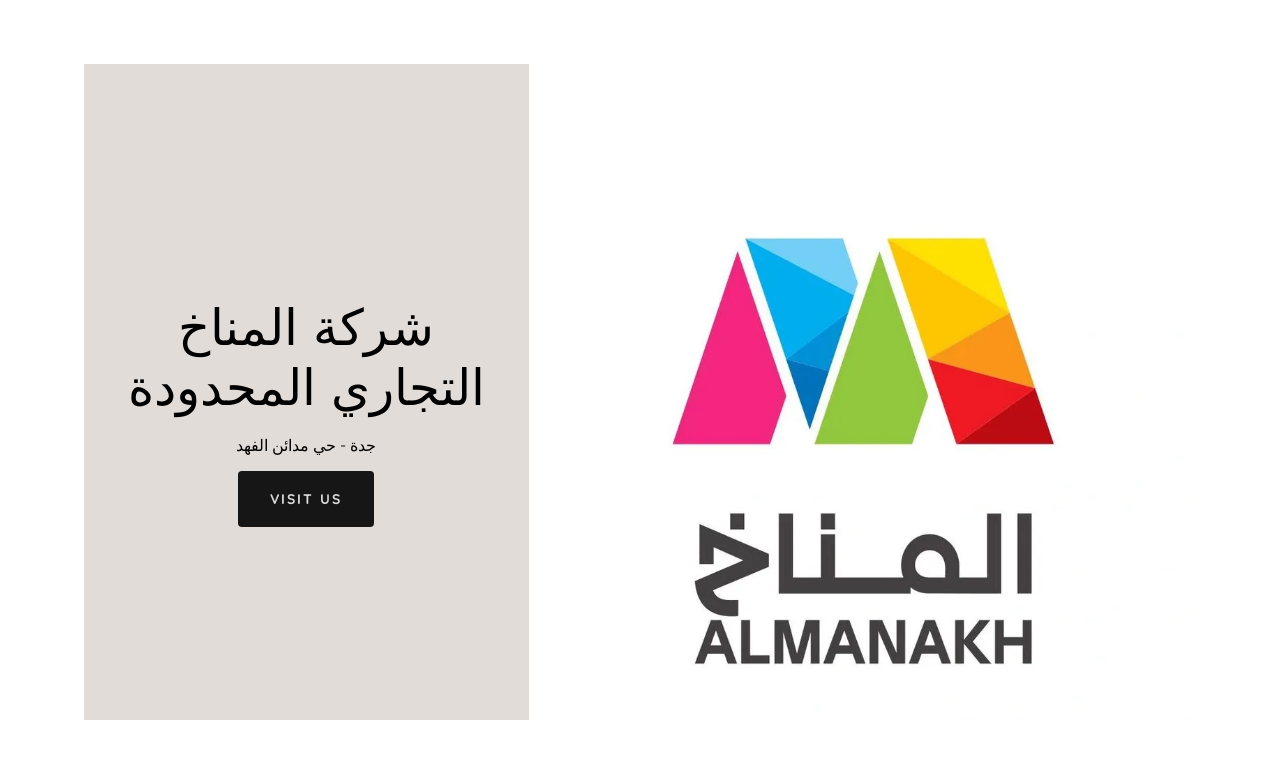

--- FILE ---
content_type: text/html;charset=utf-8
request_url: https://almanakh.com/
body_size: 15314
content:
<!DOCTYPE html><html lang="en-US"><head><meta charSet="utf-8"/><meta http-equiv="X-UA-Compatible" content="IE=edge"/><meta name="viewport" content="width=device-width, initial-scale=1"/><title>ALMANAKH - Almanakh, Almanakh, Shopping Mall, Shopping Mall</title><meta name="description" content="إدارة شركة المناخ almanakh
مجمع العائلة"/><meta name="author" content="ALMANAKH"/><meta name="generator" content="Starfield Technologies; Go Daddy Website Builder 8.0.0000"/><link rel="manifest" href="/manifest.webmanifest"/><link rel="apple-touch-icon" sizes="57x57" href="//img1.wsimg.com/isteam/ip/static/pwa-app/logo-default.png/:/rs=w:57,h:57,m"/><link rel="apple-touch-icon" sizes="60x60" href="//img1.wsimg.com/isteam/ip/static/pwa-app/logo-default.png/:/rs=w:60,h:60,m"/><link rel="apple-touch-icon" sizes="72x72" href="//img1.wsimg.com/isteam/ip/static/pwa-app/logo-default.png/:/rs=w:72,h:72,m"/><link rel="apple-touch-icon" sizes="114x114" href="//img1.wsimg.com/isteam/ip/static/pwa-app/logo-default.png/:/rs=w:114,h:114,m"/><link rel="apple-touch-icon" sizes="120x120" href="//img1.wsimg.com/isteam/ip/static/pwa-app/logo-default.png/:/rs=w:120,h:120,m"/><link rel="apple-touch-icon" sizes="144x144" href="//img1.wsimg.com/isteam/ip/static/pwa-app/logo-default.png/:/rs=w:144,h:144,m"/><link rel="apple-touch-icon" sizes="152x152" href="//img1.wsimg.com/isteam/ip/static/pwa-app/logo-default.png/:/rs=w:152,h:152,m"/><link rel="apple-touch-icon" sizes="180x180" href="//img1.wsimg.com/isteam/ip/static/pwa-app/logo-default.png/:/rs=w:180,h:180,m"/><meta property="og:url" content="https://almanakh.com/"/>
<meta property="og:site_name" content="شركة المناخ التجاري المحدودة"/>
<meta property="og:title" content="جدة - حي مدائن الفهد"/>
<meta property="og:description" content="إدارة شركة المناخ almanakh
مجمع العائلة"/>
<meta property="og:type" content="website"/>
<meta property="og:image" content="https://img1.wsimg.com/isteam/ip/ddbef039-4a11-443e-9270-c81c04b228f1/page-1.jpeg"/>
<meta property="og:locale" content="en_US"/>
<meta name="twitter:card" content="summary"/>
<meta name="twitter:site" content="@family_malll"/>
<meta name="twitter:title" content="شركة المناخ التجاري المحدودة"/>
<meta name="twitter:description" content="جدة - حي مدائن الفهد"/>
<meta name="twitter:image" content="https://img1.wsimg.com/isteam/ip/ddbef039-4a11-443e-9270-c81c04b228f1/page-1.jpeg"/>
<meta name="twitter:image:alt" content="شركة المناخ التجاري المحدودة"/>
<meta name="theme-color" content="#e2dcd8"/><style data-inline-fonts>/* vietnamese */
@font-face {
  font-family: 'Muli';
  font-style: normal;
  font-weight: 400;
  font-display: swap;
  src: url(https://img1.wsimg.com/gfonts/s/muli/v34/7Aulp_0qiz-aVz7u3PJLcUMYOFnOkEk40eiNxw.woff2) format('woff2');
  unicode-range: U+0102-0103, U+0110-0111, U+0128-0129, U+0168-0169, U+01A0-01A1, U+01AF-01B0, U+0300-0301, U+0303-0304, U+0308-0309, U+0323, U+0329, U+1EA0-1EF9, U+20AB;
}
/* latin-ext */
@font-face {
  font-family: 'Muli';
  font-style: normal;
  font-weight: 400;
  font-display: swap;
  src: url(https://img1.wsimg.com/gfonts/s/muli/v34/7Aulp_0qiz-aVz7u3PJLcUMYOFnOkEk50eiNxw.woff2) format('woff2');
  unicode-range: U+0100-02BA, U+02BD-02C5, U+02C7-02CC, U+02CE-02D7, U+02DD-02FF, U+0304, U+0308, U+0329, U+1D00-1DBF, U+1E00-1E9F, U+1EF2-1EFF, U+2020, U+20A0-20AB, U+20AD-20C0, U+2113, U+2C60-2C7F, U+A720-A7FF;
}
/* latin */
@font-face {
  font-family: 'Muli';
  font-style: normal;
  font-weight: 400;
  font-display: swap;
  src: url(https://img1.wsimg.com/gfonts/s/muli/v34/7Aulp_0qiz-aVz7u3PJLcUMYOFnOkEk30eg.woff2) format('woff2');
  unicode-range: U+0000-00FF, U+0131, U+0152-0153, U+02BB-02BC, U+02C6, U+02DA, U+02DC, U+0304, U+0308, U+0329, U+2000-206F, U+20AC, U+2122, U+2191, U+2193, U+2212, U+2215, U+FEFF, U+FFFD;
}

/* vietnamese */
@font-face {
  font-family: 'Quicksand';
  font-style: normal;
  font-weight: 400;
  font-display: swap;
  src: url(https://img1.wsimg.com/gfonts/s/quicksand/v37/6xKtdSZaM9iE8KbpRA_hJFQNcOM.woff2) format('woff2');
  unicode-range: U+0102-0103, U+0110-0111, U+0128-0129, U+0168-0169, U+01A0-01A1, U+01AF-01B0, U+0300-0301, U+0303-0304, U+0308-0309, U+0323, U+0329, U+1EA0-1EF9, U+20AB;
}
/* latin-ext */
@font-face {
  font-family: 'Quicksand';
  font-style: normal;
  font-weight: 400;
  font-display: swap;
  src: url(https://img1.wsimg.com/gfonts/s/quicksand/v37/6xKtdSZaM9iE8KbpRA_hJVQNcOM.woff2) format('woff2');
  unicode-range: U+0100-02BA, U+02BD-02C5, U+02C7-02CC, U+02CE-02D7, U+02DD-02FF, U+0304, U+0308, U+0329, U+1D00-1DBF, U+1E00-1E9F, U+1EF2-1EFF, U+2020, U+20A0-20AB, U+20AD-20C0, U+2113, U+2C60-2C7F, U+A720-A7FF;
}
/* latin */
@font-face {
  font-family: 'Quicksand';
  font-style: normal;
  font-weight: 400;
  font-display: swap;
  src: url(https://img1.wsimg.com/gfonts/s/quicksand/v37/6xKtdSZaM9iE8KbpRA_hK1QN.woff2) format('woff2');
  unicode-range: U+0000-00FF, U+0131, U+0152-0153, U+02BB-02BC, U+02C6, U+02DA, U+02DC, U+0304, U+0308, U+0329, U+2000-206F, U+20AC, U+2122, U+2191, U+2193, U+2212, U+2215, U+FEFF, U+FFFD;
}
/* vietnamese */
@font-face {
  font-family: 'Quicksand';
  font-style: normal;
  font-weight: 700;
  font-display: swap;
  src: url(https://img1.wsimg.com/gfonts/s/quicksand/v37/6xKtdSZaM9iE8KbpRA_hJFQNcOM.woff2) format('woff2');
  unicode-range: U+0102-0103, U+0110-0111, U+0128-0129, U+0168-0169, U+01A0-01A1, U+01AF-01B0, U+0300-0301, U+0303-0304, U+0308-0309, U+0323, U+0329, U+1EA0-1EF9, U+20AB;
}
/* latin-ext */
@font-face {
  font-family: 'Quicksand';
  font-style: normal;
  font-weight: 700;
  font-display: swap;
  src: url(https://img1.wsimg.com/gfonts/s/quicksand/v37/6xKtdSZaM9iE8KbpRA_hJVQNcOM.woff2) format('woff2');
  unicode-range: U+0100-02BA, U+02BD-02C5, U+02C7-02CC, U+02CE-02D7, U+02DD-02FF, U+0304, U+0308, U+0329, U+1D00-1DBF, U+1E00-1E9F, U+1EF2-1EFF, U+2020, U+20A0-20AB, U+20AD-20C0, U+2113, U+2C60-2C7F, U+A720-A7FF;
}
/* latin */
@font-face {
  font-family: 'Quicksand';
  font-style: normal;
  font-weight: 700;
  font-display: swap;
  src: url(https://img1.wsimg.com/gfonts/s/quicksand/v37/6xKtdSZaM9iE8KbpRA_hK1QN.woff2) format('woff2');
  unicode-range: U+0000-00FF, U+0131, U+0152-0153, U+02BB-02BC, U+02C6, U+02DA, U+02DC, U+0304, U+0308, U+0329, U+2000-206F, U+20AC, U+2122, U+2191, U+2193, U+2212, U+2215, U+FEFF, U+FFFD;
}

/* latin */
@font-face {
  font-family: 'Italiana';
  font-style: normal;
  font-weight: 400;
  font-display: swap;
  src: url(https://img1.wsimg.com/gfonts/s/italiana/v21/QldNNTtLsx4E__B0XQmWaXw.woff2) format('woff2');
  unicode-range: U+0000-00FF, U+0131, U+0152-0153, U+02BB-02BC, U+02C6, U+02DA, U+02DC, U+0304, U+0308, U+0329, U+2000-206F, U+20AC, U+2122, U+2191, U+2193, U+2212, U+2215, U+FEFF, U+FFFD;
}
</style><style>.x{-ms-text-size-adjust:100%;-webkit-text-size-adjust:100%;-webkit-tap-highlight-color:rgba(0,0,0,0);margin:0;box-sizing:border-box}.x *,.x :after,.x :before{box-sizing:inherit}.x-el a[href^="mailto:"]:not(.x-el),.x-el a[href^="tel:"]:not(.x-el){color:inherit;font-size:inherit;text-decoration:inherit}.x-el-article,.x-el-aside,.x-el-details,.x-el-figcaption,.x-el-figure,.x-el-footer,.x-el-header,.x-el-hgroup,.x-el-main,.x-el-menu,.x-el-nav,.x-el-section,.x-el-summary{display:block}.x-el-audio,.x-el-canvas,.x-el-progress,.x-el-video{display:inline-block;vertical-align:baseline}.x-el-audio:not([controls]){display:none;height:0}.x-el-template{display:none}.x-el-a{background-color:transparent;color:inherit}.x-el-a:active,.x-el-a:hover{outline:0}.x-el-abbr[title]{border-bottom:1px dotted}.x-el-b,.x-el-strong{font-weight:700}.x-el-dfn{font-style:italic}.x-el-mark{background:#ff0;color:#000}.x-el-small{font-size:80%}.x-el-sub,.x-el-sup{font-size:75%;line-height:0;position:relative;vertical-align:baseline}.x-el-sup{top:-.5em}.x-el-sub{bottom:-.25em}.x-el-img{vertical-align:middle;border:0}.x-el-svg:not(:root){overflow:hidden}.x-el-figure{margin:0}.x-el-hr{box-sizing:content-box;height:0}.x-el-pre{overflow:auto}.x-el-code,.x-el-kbd,.x-el-pre,.x-el-samp{font-family:monospace,monospace;font-size:1em}.x-el-button,.x-el-input,.x-el-optgroup,.x-el-select,.x-el-textarea{color:inherit;font:inherit;margin:0}.x-el-button{overflow:visible}.x-el-button,.x-el-select{text-transform:none}.x-el-button,.x-el-input[type=button],.x-el-input[type=reset],.x-el-input[type=submit]{-webkit-appearance:button;cursor:pointer}.x-el-button[disabled],.x-el-input[disabled]{cursor:default}.x-el-button::-moz-focus-inner,.x-el-input::-moz-focus-inner{border:0;padding:0}.x-el-input{line-height:normal}.x-el-input[type=checkbox],.x-el-input[type=radio]{box-sizing:border-box;padding:0}.x-el-input[type=number]::-webkit-inner-spin-button,.x-el-input[type=number]::-webkit-outer-spin-button{height:auto}.x-el-input[type=search]{-webkit-appearance:textfield;box-sizing:content-box}.x-el-input[type=search]::-webkit-search-cancel-button,.x-el-input[type=search]::-webkit-search-decoration{-webkit-appearance:none}.x-el-textarea{border:0}.x-el-fieldset{border:1px solid silver;margin:0 2px;padding:.35em .625em .75em}.x-el-legend{border:0;padding:0}.x-el-textarea{overflow:auto}.x-el-optgroup{font-weight:700}.x-el-table{border-collapse:collapse;border-spacing:0}.x-el-td,.x-el-th{padding:0}.x{-webkit-font-smoothing:antialiased}.x-el-hr{border:0}.x-el-fieldset,.x-el-input,.x-el-select,.x-el-textarea{margin-top:0;margin-bottom:0}.x-el-fieldset,.x-el-input[type=email],.x-el-input[type=text],.x-el-textarea{width:100%}.x-el-label{vertical-align:middle}.x-el-input{border-style:none;padding:.5em;vertical-align:middle}.x-el-select:not([multiple]){vertical-align:middle}.x-el-textarea{line-height:1.75;padding:.5em}.x-el.d-none{display:none!important}.sideline-footer{margin-top:auto}.disable-scroll{touch-action:none;overflow:hidden;position:fixed;max-width:100vw}@-webkit-keyframes loaderscale{0%{transform:scale(1);opacity:1}45%{transform:scale(.1);opacity:.7}80%{transform:scale(1);opacity:1}}@keyframes loaderscale{0%{transform:scale(1);opacity:1}45%{transform:scale(.1);opacity:.7}80%{transform:scale(1);opacity:1}}.x-loader svg{display:inline-block}.x-loader svg:first-child{-webkit-animation:loaderscale .75s cubic-bezier(.2,.68,.18,1.08) -.24s infinite;animation:loaderscale .75s cubic-bezier(.2,.68,.18,1.08) -.24s infinite}.x-loader svg:nth-child(2){-webkit-animation:loaderscale .75s cubic-bezier(.2,.68,.18,1.08) -.12s infinite;animation:loaderscale .75s cubic-bezier(.2,.68,.18,1.08) -.12s infinite}.x-loader svg:nth-child(3){-webkit-animation:loaderscale .75s cubic-bezier(.2,.68,.18,1.08) 0s infinite;animation:loaderscale .75s cubic-bezier(.2,.68,.18,1.08) 0s infinite}.x-icon>svg{transition:transform .33s ease-in-out}.x-icon>svg.rotate-90{transform:rotate(-90deg)}.x-icon>svg.rotate90{transform:rotate(90deg)}.x-icon>svg.rotate-180{transform:rotate(-180deg)}.x-icon>svg.rotate180{transform:rotate(180deg)}.x-rt:after{content:"";clear:both}.x-rt ol,.x-rt ul{text-align:left}.x-rt p{margin:0}.x-rt br{clear:both}.mte-inline-block{display:inline-block}@media only screen and (min-device-width:1025px){:root select,_::-webkit-full-page-media,_:future{font-family:sans-serif!important}}

</style>
<style>/*
Copyright 2016 The Muli Project Authors (contact@sansoxygen.com)

This Font Software is licensed under the SIL Open Font License, Version 1.1.
This license is copied below, and is also available with a FAQ at: http://scripts.sil.org/OFL

—————————————————————————————-
SIL OPEN FONT LICENSE Version 1.1 - 26 February 2007
—————————————————————————————-
*/

/*
Copyright 2011 The Quicksand Project Authors (https://github.com/andrew-paglinawan/QuicksandFamily), with Reserved Font Name Quicksand.

This Font Software is licensed under the SIL Open Font License, Version 1.1.
This license is copied below, and is also available with a FAQ at: http://scripts.sil.org/OFL

—————————————————————————————-
SIL OPEN FONT LICENSE Version 1.1 - 26 February 2007
—————————————————————————————-
*/

/*
Italiana-Regular.ttf: Copyright (c) 2011 by Santiago Orozco (hi@typemade.mx) with reserved name Italiana

This Font Software is licensed under the SIL Open Font License, Version 1.1.
This license is copied below, and is also available with a FAQ at: http://scripts.sil.org/OFL

—————————————————————————————-
SIL OPEN FONT LICENSE Version 1.1 - 26 February 2007
—————————————————————————————-
*/
</style>
<style data-glamor="cxs-default-sheet">.x .c1-1{letter-spacing:normal}.x .c1-2{text-transform:none}.x .c1-3{background-color:rgb(255, 255, 255)}.x .c1-4{width:100%}.x .c1-5 > div{position:relative}.x .c1-6 > div{overflow:hidden}.x .c1-7 > div{margin-top:auto}.x .c1-8 > div{margin-right:auto}.x .c1-9 > div{margin-bottom:auto}.x .c1-a > div{margin-left:auto}.x .c1-b{font-family:Quicksand, sans-serif}.x .c1-c{font-size:16px}.x .c1-h{padding-top:40px}.x .c1-i{padding-bottom:40px}.x .c1-j{padding:0px !important}.x .c1-k:before{content:""}.x .c1-l:before{display:table}.x .c1-m:before{clear:both}.x .c1-n:after{content:""}.x .c1-o:after{display:table}.x .c1-p:after{clear:both}.x .c1-s{position:relative}.x .c1-t{margin-bottom:32px}.x .c1-u{margin-left:auto}.x .c1-v{margin-right:auto}.x .c1-w{padding-left:24px}.x .c1-x{padding-right:24px}.x .c1-y{max-width:100%}.x .c1-z{margin-top:24px}.x .c1-16{display:flex}.x .c1-17{box-sizing:border-box}.x .c1-18{flex-direction:row}.x .c1-19{flex-wrap:wrap}.x .c1-1a{margin-top:0px}.x .c1-1b{margin-right:0px}.x .c1-1c{margin-bottom:0px}.x .c1-1d{margin-left:0px}.x .c1-1e{text-align:center}.x .c1-1f{background-color:rgb(226, 220, 216)}.x .c1-1k{flex-grow:1}.x .c1-1l{flex-shrink:1}.x .c1-1m{flex-basis:100%}.x .c1-1n{padding-top:0px}.x .c1-1o{padding-right:0px}.x .c1-1p{padding-bottom:0px}.x .c1-1q{padding-left:0px}.x .c1-21 > :not(:last-child){margin-bottom:16px}.x .c1-22{overflow-wrap:break-word}.x .c1-23{word-wrap:break-word}.x .c1-25{display:inline-block}.x .c1-26{font-family:'Muli', sans-serif}.x .c1-29{letter-spacing:inherit}.x .c1-2a{text-transform:inherit}.x .c1-2b{text-decoration:none}.x .c1-2c{display:inline}.x .c1-2d{cursor:pointer}.x .c1-2e{border-top:0px}.x .c1-2f{border-right:0px}.x .c1-2g{border-bottom:0px}.x .c1-2h{border-left:0px}.x .c1-2i{color:rgb(22, 22, 22)}.x .c1-2j{font-weight:inherit}.x .c1-2k:hover{color:rgb(64, 64, 64)}.x .c1-2l:active{color:rgb(22, 22, 22)}.x .c1-2m{font-size:32px}.x .c1-2n{color:rgb(0, 0, 0)}.x .c1-2s{letter-spacing:0}.x .c1-2t{line-height:1.2}.x .c1-2u{font-style:normal !important}.x .c1-2v{font-family:'Italiana', Georgia, serif}.x .c1-2w{font-size:36px}.x .c1-2x{font-weight:100}.x .c1-32{word-wrap:normal !important}.x .c1-33{overflow-wrap:normal !important}.x .c1-34{display:none}.x .c1-35{visibility:hidden}.x .c1-36{position:absolute}.x .c1-37{width:auto}.x .c1-38{overflow:visible}.x .c1-39{left:0px}.x .c1-3e{font-size:25px}.x .c1-3j{width:inherit}.x .c1-3k{[object -object]:0px}.x .c1-3l{display:block}.x .c1-3m{line-height:1.25}.x .c1-3n{white-space:pre-line}.x .c1-3o{font-weight:400}.x .c1-3p{font-size:14px}.x .c1-3u{font-size:12px}.x .c1-3z{column-gap:24px}.x .c1-40{row-gap:24px}.x .c1-41{justify-content:center}.x .c1-43{letter-spacing:0.143em}.x .c1-44{text-transform:uppercase}.x .c1-45{transition:all 0.3s}.x .c1-46{border-style:none}.x .c1-47{display:inline-flex}.x .c1-48{align-items:center}.x .c1-49{padding-left:32px}.x .c1-4a{padding-right:32px}.x .c1-4b{padding-top:8px}.x .c1-4c{padding-bottom:8px}.x .c1-4d{min-height:56px}.x .c1-4e{border-radius:4px}.x .c1-4f{color:rgb(219, 219, 219)}.x .c1-4g{background-color:rgb(22, 22, 22)}.x .c1-4h{font-weight:700}.x .c1-4i{text-shadow:none}.x .c1-4j:hover{background-color:rgb(0, 0, 0)}.x .c1-4o{height:100%}.x .c1-4p{border-width:0 !important}.x .c1-4q{vertical-align:middle}.x .c1-4r{aspect-ratio:0.9555757026291931 / 1}.x .c1-4s{border-radius:0px}.x .c1-4x{line-height:1.4}.x .c1-4y{margin-bottom:40px}.x .c1-4z{font-size:28px}.x .c1-50{color:rgb(27, 27, 27)}.x .c1-56{font-size:unset}.x .c1-57{color:inherit}.x .c1-58{font-family:unset}.x .c1-59{letter-spacing:unset}.x .c1-5a{text-transform:unset}.x .c1-5b{border-color:rgb(22, 22, 22)}.x .c1-5c{border-bottom-width:2px}.x .c1-5d{border-style:solid}.x .c1-5e{margin-top:16px}.x .c1-5f{width:90px}.x .c1-5g{margin-right:-12px}.x .c1-5h{margin-bottom:-24px}.x .c1-5i{margin-left:-12px}.x .c1-5n{padding-right:12px}.x .c1-5o{padding-bottom:48px}.x .c1-5p{padding-left:12px}.x .c1-5u{justify-content:flex-start}.x .c1-5z{flex-direction:column}.x .c1-60 > *{max-width:100%}.x .c1-61{align-items:flex-start}.x .c1-62{text-align:left}.x .c1-63 > :nth-child(n){margin-bottom:24px}.x .c1-64  > :last-child{margin-bottom:0 !important}.x .c1-67{font-size:22px}.x .c1-6c{line-height:1.5}.x .c1-6d > p > ol{text-align:left}.x .c1-6e > p > ol{display:block}.x .c1-6f > p > ol{padding-left:1.3em}.x .c1-6g > p > ol{margin-left:16px}.x .c1-6h > p > ol{margin-right:16px}.x .c1-6i > p > ol{margin-top:auto}.x .c1-6j > p > ol{margin-bottom:auto}.x .c1-6k > p > ul{text-align:left}.x .c1-6l > p > ul{display:block}.x .c1-6m > p > ul{padding-left:1.3em}.x .c1-6n > p > ul{margin-left:16px}.x .c1-6o > p > ul{margin-right:16px}.x .c1-6p > p > ul{margin-top:auto}.x .c1-6q > p > ul{margin-bottom:auto}.x .c1-6r > ul{text-align:left}.x .c1-6s > ul{display:block}.x .c1-6t > ul{padding-left:1.3em}.x .c1-6u > ul{margin-left:16px}.x .c1-6v > ul{margin-right:16px}.x .c1-6w > ul{margin-top:auto}.x .c1-6x > ul{margin-bottom:auto}.x .c1-6y > ol{text-align:left}.x .c1-6z > ol{display:block}.x .c1-70 > ol{padding-left:1.3em}.x .c1-71 > ol{margin-left:16px}.x .c1-72 > ol{margin-right:16px}.x .c1-73 > ol{margin-top:auto}.x .c1-74 > ol{margin-bottom:auto}.x .c1-75{color:rgb(94, 94, 94)}.x .c1-76{font-size:inherit !important}.x .c1-77{line-height:inherit}.x .c1-78{font-style:italic}.x .c1-79{text-decoration:line-through}.x .c1-7a{text-decoration:underline}.x .c1-7b > svg{animation:balance 1s infinite cubic-bezier(.62,.06,.33,.79);}.x .c1-7c > svg{transform-origin:center}.x .c1-7d{margin-bottom:0px}.x .c1-7e{min-height:unset}.x .c1-7i{flex-basis:0%}.x .c1-7j{padding-bottom:24px}.x .c1-7k{flex-basis:50%}.x .c1-7l{max-width:50%}.x .c1-7m{min-height:200px}.x .c1-7p{text-shadow:0px 2px 30px rgba(0, 0, 0, 0.12)}.x .c1-7q{background-size:cover}.x .c1-7r{background-position:center}.x .c1-7s{background-size:auto, cover}.x .c1-7t{background-blend-mode:normal}.x .c1-7u{background-repeat:no-repeat}.x .c1-8g{background-color:transparent}.x .c1-8j{margin-top:-4px}.x .c1-8l{margin-bottom:56px}.x .c1-8m{color:rgb(255, 255, 255)}.x .c1-8n{min-height:500px}.x .c1-8o{color:white}.x .c1-8p{z-index:1}.x .c1-8q{height:70px}.x .c1-8r{width:50px}.x .c1-8s{background:rgba(0, 0, 0, 0.5)}.x .c1-8t{outline:none}.x .c1-8u{top:0px}.x .c1-8v{right:0px}.x .c1-8w{opacity:0}.x .c1-8x{transition:opacity 0.5s}.x .c1-8y:hover{opacity:1}.x .c1-8z{transform:translateY(-50%)}.x .c1-90{background-color:rgba(22, 22, 22, 0.5)}.x .c1-91{margin-top:300px}.x .c1-92:hover{background-color:rgba(22, 22, 22, 0.5)}.x .c1-93:active{background-color:rgba(22, 22, 22, 0.5)}.x .c1-99{padding-left:none}.x .c1-9a{padding-right:none}.x .c1-9b{row-gap:0px}.x .c1-9c{column-gap:0px}.x .c1-9d [data-typography]{color:inherit}.x .c1-9e{color:rgb(127, 116, 108)}.x .c1-9f:hover{color:rgb(76, 70, 65)}.x .c1-9g:active{color:rgb(52, 48, 44)}.x .c1-9h{margin-left:8px}.x .c1-9i{margin-right:8px}.x .c1-9j{margin-bottom:8px}.x .c1-9u{border-bottom-width:0}.x .c1-9w{margin-bottom:24px}.x .c1-9y{border-color:rgb(226, 226, 226)}.x .c1-9z{border-top-width:1px}.x .c1-a0{border-right-width:1px}.x .c1-a1{border-bottom-width:1px}.x .c1-a2{border-left-width:1px}.x .c1-a3{padding-top:23px}.x .c1-a4{padding-left:16px}.x .c1-a5{padding-right:16px}.x .c1-a6{color:rgb(71, 71, 71)}.x .c1-a7::placeholder{color:inherit}.x .c1-a8:focus{outline:none}.x .c1-a9:focus{box-shadow:inset 0 0 0 1px currentColor}.x .c1-aa:focus + label{font-size:12px}.x .c1-ab:focus + label{top:8px}.x .c1-ac:focus + label{color:rgb(127, 116, 108)}.x .c1-ad:not([value=""]) + label{font-size:12px}.x .c1-ae:not([value=""]) + label{top:8px}.x .c1-af:not([value=""]) + label{color:rgb(127, 116, 108)}.x .c1-ag::-webkit-input-placeholder{color:inherit}.x .c1-ai{top:30%}.x .c1-aj{left:16px}.x .c1-ak{transition:all .15s ease}.x .c1-al{pointer-events:none}.x .c1-am{padding-top:16px}.x .c1-an{padding-bottom:16px}.x .c1-ao{resize:vertical}.x .c1-ap{color:rgb(24, 24, 24)}.x .c1-aq:hover{background-color:rgb(218, 211, 207)}.x .c1-ar{color:rgb(89, 89, 89)}.x .c1-as{margin-top:40px}.x .c1-au > :last-child{margin-bottom:0}.x .c1-av{white-space:nowrap}.x .c1-aw{padding-left:4px}.x .c1-ax{margin-top:4px}.x .c1-ay{transition:transform .33s ease-in-out}.x .c1-az{transform:rotate(0deg)}.x .c1-b0{left:4px}.x .c1-b1{padding-bottom:30%}.x .c1-b4{left:56px}.x .c1-b5{top:8px}.x .c1-b6{padding-top:4px}.x .c1-b7{padding-bottom:4px}.x .c1-b8{min-height:40px}.x .c1-bc{margin-left:-4px}.x .c1-bd{width:18px}.x .c1-be{height:18px}.x .c1-bf{top:50%}.x .c1-bg{right:auto}.x .c1-bh{line-height:0}.x .c1-bi > img{display:block}.x .c1-bj{margin-left:calc(18px + 8px)}.x .c1-bm{padding-top:24px}.x .c1-bn{margin-top:0px}.x .c1-bo{list-style-type:none}.x .c1-bq{padding-left:8px}.x .c1-br{padding-right:8px}.x .c1-bs:active{color:rgb(127, 116, 108)}.x .c1-bv{margin-bottom:16px}.x .c1-bz{margin-top:8px}</style>
<style data-glamor="cxs-media-sheet">@media (max-width: 450px){.x .c1-7v{background-image:linear-gradient(to bottom, rgba(0, 0, 0, 0.24) 0%, rgba(0, 0, 0, 0.24) 100%), url("//img1.wsimg.com/isteam/stock/wN3dJnm/:/rs=w:450,m")}}@media (max-width: 450px) and (-webkit-min-device-pixel-ratio: 2), (max-width: 450px) and (min-resolution: 192dpi){.x .c1-7w{background-image:linear-gradient(to bottom, rgba(0, 0, 0, 0.24) 0%, rgba(0, 0, 0, 0.24) 100%), url("//img1.wsimg.com/isteam/stock/wN3dJnm/:/rs=w:900,m")}}@media (max-width: 450px) and (-webkit-min-device-pixel-ratio: 3), (max-width: 450px) and (min-resolution: 288dpi){.x .c1-7x{background-image:linear-gradient(to bottom, rgba(0, 0, 0, 0.24) 0%, rgba(0, 0, 0, 0.24) 100%), url("//img1.wsimg.com/isteam/stock/wN3dJnm/:/rs=w:1350,m")}}@media (min-width: 451px) and (max-width: 767px){.x .c1-7y{background-image:linear-gradient(to bottom, rgba(0, 0, 0, 0.24) 0%, rgba(0, 0, 0, 0.24) 100%), url("//img1.wsimg.com/isteam/stock/wN3dJnm/:/rs=w:767,m")}}@media (min-width: 451px) and (max-width: 767px) and (-webkit-min-device-pixel-ratio: 2), (min-width: 451px) and (max-width: 767px) and (min-resolution: 192dpi){.x .c1-7z{background-image:linear-gradient(to bottom, rgba(0, 0, 0, 0.24) 0%, rgba(0, 0, 0, 0.24) 100%), url("//img1.wsimg.com/isteam/stock/wN3dJnm/:/rs=w:1534,m")}}@media (min-width: 451px) and (max-width: 767px) and (-webkit-min-device-pixel-ratio: 3), (min-width: 451px) and (max-width: 767px) and (min-resolution: 288dpi){.x .c1-80{background-image:linear-gradient(to bottom, rgba(0, 0, 0, 0.24) 0%, rgba(0, 0, 0, 0.24) 100%), url("//img1.wsimg.com/isteam/stock/wN3dJnm/:/rs=w:2301,m")}}@media (min-width: 768px) and (max-width: 1023px){.x .c1-81{background-image:linear-gradient(to bottom, rgba(0, 0, 0, 0.24) 0%, rgba(0, 0, 0, 0.24) 100%), url("//img1.wsimg.com/isteam/stock/wN3dJnm/:/rs=w:1023,m")}}@media (min-width: 768px) and (max-width: 1023px) and (-webkit-min-device-pixel-ratio: 2), (min-width: 768px) and (max-width: 1023px) and (min-resolution: 192dpi){.x .c1-82{background-image:linear-gradient(to bottom, rgba(0, 0, 0, 0.24) 0%, rgba(0, 0, 0, 0.24) 100%), url("//img1.wsimg.com/isteam/stock/wN3dJnm/:/rs=w:2046,m")}}@media (min-width: 768px) and (max-width: 1023px) and (-webkit-min-device-pixel-ratio: 3), (min-width: 768px) and (max-width: 1023px) and (min-resolution: 288dpi){.x .c1-83{background-image:linear-gradient(to bottom, rgba(0, 0, 0, 0.24) 0%, rgba(0, 0, 0, 0.24) 100%), url("//img1.wsimg.com/isteam/stock/wN3dJnm/:/rs=w:3069,m")}}@media (min-width: 1024px) and (max-width: 1279px){.x .c1-84{background-image:linear-gradient(to bottom, rgba(0, 0, 0, 0.24) 0%, rgba(0, 0, 0, 0.24) 100%), url("//img1.wsimg.com/isteam/stock/wN3dJnm/:/rs=w:1279,m")}}@media (min-width: 1024px) and (max-width: 1279px) and (-webkit-min-device-pixel-ratio: 2), (min-width: 1024px) and (max-width: 1279px) and (min-resolution: 192dpi){.x .c1-85{background-image:linear-gradient(to bottom, rgba(0, 0, 0, 0.24) 0%, rgba(0, 0, 0, 0.24) 100%), url("//img1.wsimg.com/isteam/stock/wN3dJnm/:/rs=w:2558,m")}}@media (min-width: 1024px) and (max-width: 1279px) and (-webkit-min-device-pixel-ratio: 3), (min-width: 1024px) and (max-width: 1279px) and (min-resolution: 288dpi){.x .c1-86{background-image:linear-gradient(to bottom, rgba(0, 0, 0, 0.24) 0%, rgba(0, 0, 0, 0.24) 100%), url("//img1.wsimg.com/isteam/stock/wN3dJnm/:/rs=w:3837,m")}}@media (min-width: 1280px) and (max-width: 1535px){.x .c1-87{background-image:linear-gradient(to bottom, rgba(0, 0, 0, 0.24) 0%, rgba(0, 0, 0, 0.24) 100%), url("//img1.wsimg.com/isteam/stock/wN3dJnm/:/rs=w:1535,m")}}@media (min-width: 1280px) and (max-width: 1535px) and (-webkit-min-device-pixel-ratio: 2), (min-width: 1280px) and (max-width: 1535px) and (min-resolution: 192dpi){.x .c1-88{background-image:linear-gradient(to bottom, rgba(0, 0, 0, 0.24) 0%, rgba(0, 0, 0, 0.24) 100%), url("//img1.wsimg.com/isteam/stock/wN3dJnm/:/rs=w:3070,m")}}@media (min-width: 1280px) and (max-width: 1535px) and (-webkit-min-device-pixel-ratio: 3), (min-width: 1280px) and (max-width: 1535px) and (min-resolution: 288dpi){.x .c1-89{background-image:linear-gradient(to bottom, rgba(0, 0, 0, 0.24) 0%, rgba(0, 0, 0, 0.24) 100%), url("//img1.wsimg.com/isteam/stock/wN3dJnm/:/rs=w:4605,m")}}@media (min-width: 1536px) and (max-width: 1920px){.x .c1-8a{background-image:linear-gradient(to bottom, rgba(0, 0, 0, 0.24) 0%, rgba(0, 0, 0, 0.24) 100%), url("//img1.wsimg.com/isteam/stock/wN3dJnm/:/rs=w:1920,m")}}@media (min-width: 1536px) and (max-width: 1920px) and (-webkit-min-device-pixel-ratio: 2), (min-width: 1536px) and (max-width: 1920px) and (min-resolution: 192dpi){.x .c1-8b{background-image:linear-gradient(to bottom, rgba(0, 0, 0, 0.24) 0%, rgba(0, 0, 0, 0.24) 100%), url("//img1.wsimg.com/isteam/stock/wN3dJnm/:/rs=w:3840,m")}}@media (min-width: 1536px) and (max-width: 1920px) and (-webkit-min-device-pixel-ratio: 3), (min-width: 1536px) and (max-width: 1920px) and (min-resolution: 288dpi){.x .c1-8c{background-image:linear-gradient(to bottom, rgba(0, 0, 0, 0.24) 0%, rgba(0, 0, 0, 0.24) 100%), url("//img1.wsimg.com/isteam/stock/wN3dJnm/:/rs=w:5760,m")}}@media (min-width: 1921px){.x .c1-8d{background-image:linear-gradient(to bottom, rgba(0, 0, 0, 0.24) 0%, rgba(0, 0, 0, 0.24) 100%), url("//img1.wsimg.com/isteam/stock/wN3dJnm/:/rs=w:100%25")}}@media (min-width: 1921px) and (-webkit-min-device-pixel-ratio: 2), (min-width: 1921px) and (min-resolution: 192dpi){.x .c1-8e{background-image:linear-gradient(to bottom, rgba(0, 0, 0, 0.24) 0%, rgba(0, 0, 0, 0.24) 100%), url("//img1.wsimg.com/isteam/stock/wN3dJnm/:/rs=w:100%25")}}@media (min-width: 1921px) and (-webkit-min-device-pixel-ratio: 3), (min-width: 1921px) and (min-resolution: 288dpi){.x .c1-8f{background-image:linear-gradient(to bottom, rgba(0, 0, 0, 0.24) 0%, rgba(0, 0, 0, 0.24) 100%), url("//img1.wsimg.com/isteam/stock/wN3dJnm/:/rs=w:100%25")}}</style>
<style data-glamor="cxs-xs-sheet">@media (max-width: 767px){.x .c1-q{padding-top:32px}}@media (max-width: 767px){.x .c1-r{padding-bottom:32px}}@media (max-width: 767px){.x .c1-1g{margin:0 !important}}@media (max-width: 767px){.x .c1-1r{display:flex}}@media (max-width: 767px){.x .c1-24{flex-grow:1}}@media (max-width: 767px){.x .c1-27{padding-bottom:0px !important}}@media (max-width: 767px){.x .c1-42{align-items:center}}@media (max-width: 767px){.x .c1-4t{height:calc((100vw - 48px)/0.9555757026291931)}}@media (max-width: 767px){.x .c1-51{margin-bottom:24px}}@media (max-width: 767px){.x .c1-65 > :nth-child(n){margin-bottom:16px}}@media (max-width: 767px){.x .c1-66  > :last-child{margin-bottom:0 !important}}@media (max-width: 767px){.x .c1-7f{justify-content:center}}@media (max-width: 767px){.x .c1-7g{margin-top:50px}}@media (max-width: 767px){.x .c1-7h{margin-bottom:50px}}@media (max-width: 767px){.x .c1-9x{text-align:center}}@media (max-width: 767px){.x .c1-ah{font-size:16px}}@media (max-width: 767px){.x .c1-b2{margin-top:0px}}@media (max-width: 767px){.x .c1-b3{min-height:200px}}@media (max-width: 767px){.x .c1-b9{font-size:12px}}@media (max-width: 767px){.x .c1-ba{left:8px}}@media (max-width: 767px){.x .c1-bb{max-width:90%}}@media (max-width: 767px){.x .c1-bk{padding-top:none}}@media (max-width: 767px){.x .c1-bl{padding-bottom:none}}@media (max-width: 767px){.x .c1-bp{flex-direction:column}}@media (max-width: 767px){.x .c1-bt{padding-top:4px}}@media (max-width: 767px){.x .c1-bu{padding-bottom:4px}}</style>
<style data-glamor="cxs-sm-sheet">@media (min-width: 768px){.x .c1-d{font-size:16px}}@media (min-width: 768px){.x .c1-10{width:100%}}@media (min-width: 768px){.x .c1-1h{margin:0 !important}}@media (min-width: 768px) and (max-width: 1023px){.x .c1-28{width:100%}}@media (min-width: 768px){.x .c1-2o{font-size:38px}}@media (min-width: 768px){.x .c1-2y{font-size:43px}}@media (min-width: 768px){.x .c1-3a{font-size:34px}}@media (min-width: 768px){.x .c1-3f{font-size:25px}}@media (min-width: 768px){.x .c1-3q{font-size:14px}}@media (min-width: 768px){.x .c1-3v{font-size:12px}}@media (min-width: 768px){.x .c1-4l{width:auto}}@media (min-width: 768px){.x .c1-52{font-size:30px}}@media (min-width: 768px){.x .c1-5j{margin-top:0}}@media (min-width: 768px){.x .c1-5k{margin-right:-24px}}@media (min-width: 768px){.x .c1-5l{margin-bottom:-48px}}@media (min-width: 768px){.x .c1-5m{margin-left:-24px}}@media (min-width: 768px){.x .c1-5q{padding-top:0}}@media (min-width: 768px){.x .c1-5r{padding-right:24px}}@media (min-width: 768px){.x .c1-5s{padding-bottom:48px}}@media (min-width: 768px){.x .c1-5t{padding-left:24px}}@media (min-width: 768px){.x .c1-5v{margin-bottom:0}}@media (min-width: 768px){.x .c1-5w{flex-basis:50%}}@media (min-width: 768px){.x .c1-5x{max-width:50%}}@media (min-width: 768px){.x .c1-5y{padding-bottom:0}}@media (min-width: 768px){.x .c1-68{font-size:22px}}@media (min-width: 768px){.x .c1-9k{margin-left:16px}}@media (min-width: 768px){.x .c1-9l{margin-right:16px}}@media (min-width: 768px){.x .c1-at{text-align:left}}</style>
<style data-glamor="cxs-md-sheet">@media (min-width: 1024px){.x .c1-e{font-size:16px}}@media (min-width: 1024px){.x .c1-11{width:984px}}@media (min-width: 1024px){.x .c1-12{margin-top:64px}}@media (min-width: 1024px){.x .c1-13{margin-bottom:24px}}@media (min-width: 1024px){.x .c1-1i{width:100%}}@media (min-width: 1024px){.x .c1-1j{justify-content:}}@media (min-width: 1024px){.x .c1-1s{flex-basis:50%}}@media (min-width: 1024px){.x .c1-1t{max-width:40%}}@media (min-width: 1024px){.x .c1-1u{order:0}}@media (min-width: 1024px){.x .c1-1v{margin-bottom:0}}@media (min-width: 1024px){.x .c1-1w{padding-left:40px}}@media (min-width: 1024px){.x .c1-1x{padding-right:40px}}@media (min-width: 1024px){.x .c1-1y{display:flex}}@media (min-width: 1024px){.x .c1-1z{align-items:center}}@media (min-width: 1024px){.x .c1-20{justify-content:center}}@media (min-width: 1024px){.x .c1-2p{font-size:38px}}@media (min-width: 1024px){.x .c1-2z{font-size:43px}}@media (min-width: 1024px){.x .c1-3b{font-size:34px}}@media (min-width: 1024px){.x .c1-3g{font-size:25px}}@media (min-width: 1024px){.x .c1-3r{font-size:14px}}@media (min-width: 1024px){.x .c1-3w{font-size:12px}}@media (min-width: 1024px){.x .c1-4k:hover{box-shadow:0 10px 10px -10px rgba(0, 0, 0, 0.5)}}@media (min-width: 1024px){.x .c1-4m{max-width:60%}}@media (min-width: 1024px){.x .c1-4n{display:block}}@media (min-width: 1024px){.x .c1-4u{min-width:350px}}@media (min-width: 1024px){.x .c1-4v{height:100%}}@media (min-width: 1024px){.x .c1-4w{object-fit:cover}}@media (min-width: 1024px){.x .c1-53{font-size:30px}}@media (min-width: 1024px){.x .c1-69{font-size:22px}}@media (min-width: 1024px){.x .c1-7n{flex-basis:25%}}@media (min-width: 1024px){.x .c1-7o{max-width:25%}}@media (min-width: 1024px){.x .c1-8h{padding-top:56px}}@media (min-width: 1024px){.x .c1-8i{padding-bottom:56px}}@media (min-width: 1024px){.x .c1-8k{margin-top:0}}@media (min-width: 1024px){.x .c1-94{padding-top:8px}}@media (min-width: 1024px){.x .c1-95{padding-bottom:8px}}@media (min-width: 1024px){.x .c1-96{padding-left:4px}}@media (min-width: 1024px){.x .c1-97{padding-right:4px}}@media (min-width: 1024px){.x .c1-98:hover{background-color:rgba(22, 22, 22, 0.5)}}@media (min-width: 1024px){.x .c1-9m{width:48px}}@media (min-width: 1024px){.x .c1-9n{height:48px}}@media (min-width: 1024px){.x .c1-9o{margin-left:24px}}@media (min-width: 1024px){.x .c1-9p{margin-right:24px}}@media (min-width: 1024px){.x .c1-9q{padding-top:0px}}@media (min-width: 1024px){.x .c1-9r{padding-right:0px}}@media (min-width: 1024px){.x .c1-9s{padding-bottom:0px}}@media (min-width: 1024px){.x .c1-9t{padding-left:0px}}@media (min-width: 1024px){.x .c1-9v{max-width:50%}}@media (min-width: 1024px){.x .c1-bw{flex-basis:0%}}@media (min-width: 1024px){.x .c1-bx{max-width:none}}@media (min-width: 1024px){.x .c1-by{text-align:left}}@media (min-width: 1024px){.x .c1-c0{text-align:right}}</style>
<style data-glamor="cxs-lg-sheet">@media (min-width: 1280px){.x .c1-f{font-size:16px}}@media (min-width: 1280px){.x .c1-14{width:1160px}}@media (min-width: 1280px){.x .c1-2q{font-size:44px}}@media (min-width: 1280px){.x .c1-30{font-size:50px}}@media (min-width: 1280px){.x .c1-3c{font-size:36px}}@media (min-width: 1280px){.x .c1-3h{font-size:25px}}@media (min-width: 1280px){.x .c1-3s{font-size:14px}}@media (min-width: 1280px){.x .c1-3x{font-size:12px}}@media (min-width: 1280px){.x .c1-54{font-size:32px}}@media (min-width: 1280px){.x .c1-6a{font-size:22px}}</style>
<style data-glamor="cxs-xl-sheet">@media (min-width: 1536px){.x .c1-g{font-size:18px}}@media (min-width: 1536px){.x .c1-15{width:1280px}}@media (min-width: 1536px){.x .c1-2r{font-size:48px}}@media (min-width: 1536px){.x .c1-31{font-size:54px}}@media (min-width: 1536px){.x .c1-3d{font-size:41px}}@media (min-width: 1536px){.x .c1-3i{font-size:27px}}@media (min-width: 1536px){.x .c1-3t{font-size:16px}}@media (min-width: 1536px){.x .c1-3y{font-size:14px}}@media (min-width: 1536px){.x .c1-55{font-size:36px}}@media (min-width: 1536px){.x .c1-6b{font-size:24px}}</style>
<style>@keyframes balance { 0% { transform: rotate(0deg); } 100% { transform: rotate(180deg); }}</style>
<style id="carousel-stylesheet">.carousel {
  text-align: center;
  position: relative;
  opacity: 0;
  margin: 0 auto;
  transition: opacity 0.5s;
}
.carousel .carousel-container-inner {
  margin: 0 auto;
  position: relative;
}
.carousel .carousel-viewport {
  overflow: hidden;
  white-space: nowrap;
  text-align: left;
}
.carousel .carousel-arrow-default {
  border: 3px solid !important;
  border-radius: 50%;
  color: rgba(255, 255, 255, 0.9);
  height: 32px;
  width: 32px;
  font-weight: 900;
  background: rgba(0, 0, 0, 0.15);
}
.carousel .carousel-arrow {
  position: absolute;
  z-index: 1;
  bottom: 23px;
  padding: 0;
  cursor: pointer;
  border: none;
}
.carousel .carousel-arrow:focus {
  outline: none;
}
.carousel .carousel-arrow:before {
  font-size: 19px;
  display: block;
  margin-top: -2px;
}
.carousel .carousel-arrow:disabled {
  cursor: not-allowed;
  opacity: 0.5;
}
.carousel .carousel-left-arrow {
  left: 23px;
}
.carousel .carousel-right-arrow {
  right: 23px;
}
.carousel .carousel-left-arrow.carousel-arrow-default:before {
  content: '<';
  padding-right: 2px;
}
.carousel .carousel-right-arrow.carousel-arrow-default:before {
  content: '>';
  padding-left: 2px;
}
.carousel .carousel-track {
  list-style: none;
  padding: 0;
  margin: 0;
  touch-action: pan-y pinch-zoom;
}
.carousel .carousel-track .carousel-slide {
  display: inline-block;
  opacity: 0.7;
  transition: opacity 0.5s ease-in-out;
}
.carousel .carousel-track .carousel-slide > * {
  display: block;
  white-space: normal;
}
.carousel .carousel-track .carousel-slide.carousel-slide-loading {
  background: rgba(204, 204, 204, 0.7);
}
.carousel .carousel-track .carousel-slide.carousel-slide-fade {
  position: absolute;
  left: 50%;
  transform: translateX(-50%);
  opacity: 0;
}
.carousel .carousel-track .carousel-slide.carousel-slide-selected {
  opacity: 1;
  z-index: 1;
}
.carousel.loaded {
  opacity: 1;
}
.carousel .carousel-dots {
  list-style: none;
  padding: 0;
  margin: 0;
  position: absolute;
  left: 0;
  right: 0;
  bottom: -30px;
  text-align: center;
}
.carousel .carousel-dots li {
  display: inline-block;
}
.carousel .carousel-dots button {
  border: 0;
  background: transparent;
  font-size: 1.1em;
  cursor: pointer;
  color: #CCC;
  padding-left: 6px;
  padding-right: 6px;
}
.carousel .carousel-dots button.selected {
  color: black;
}
.carousel .carousel-dots button:focus {
  outline: none;
}</style>
<style>.grecaptcha-badge { visibility: hidden; }</style>
<style>.page-inner { background-color: rgb(255, 255, 255); min-height: 100vh; }</style>
<script>"use strict";

if ('serviceWorker' in navigator) {
  window.addEventListener('load', function () {
    navigator.serviceWorker.register('/sw.js');
  });
}</script></head>
<body class="x  x-fonts-muli"><div id="layout-ddbef-039-4-a-11-443-e-9270-c-81-c-04-b-228-f-1" class="layout layout-layout layout-layout-layout-21 locale-en-US lang-en"><div data-ux="Page" id="page-197811" class="x-el x-el-div x-el c1-1 c1-2 c1-3 c1-4 c1-5 c1-6 c1-7 c1-8 c1-9 c1-a c1-b c1-c c1-d c1-e c1-f c1-g c1-1 c1-2 c1-b c1-c c1-d c1-e c1-f c1-g"><div data-ux="Block" class="x-el x-el-div page-inner c1-1 c1-2 c1-b c1-c c1-d c1-e c1-f c1-g"><div id="83945425-5866-4127-9211-aa18473c109e" class="widget widget-header widget-header-header-9"><div data-ux="Header" role="main" data-aid="HEADER_WIDGET" id="n-197812" class="x-el x-el-div x-el x-el c1-1 c1-2 c1-b c1-c c1-d c1-e c1-f c1-g c1-1 c1-2 c1-3 c1-b c1-c c1-d c1-e c1-f c1-g c1-1 c1-2 c1-b c1-c c1-d c1-e c1-f c1-g"><div> <section data-ux="Section" data-aid="HEADER_SECTION" class="x-el x-el-section c1-1 c1-2 c1-3 c1-h c1-i c1-j c1-b c1-c c1-k c1-l c1-m c1-n c1-o c1-p c1-q c1-r c1-d c1-e c1-f c1-g"><div data-ux="Block" class="x-el x-el-div c1-1 c1-2 c1-s c1-t c1-b c1-c c1-d c1-e c1-f c1-g"><div data-ux="Block" class="x-el x-el-div c1-1 c1-2 c1-b c1-c c1-d c1-e c1-f c1-g"></div><div data-ux="Block" class="x-el x-el-div c1-1 c1-2 c1-b c1-c c1-d c1-e c1-f c1-g"><div data-ux="Container" class="x-el x-el-div c1-1 c1-2 c1-u c1-v c1-w c1-x c1-y c1-t c1-z c1-b c1-c c1-10 c1-d c1-11 c1-12 c1-13 c1-e c1-14 c1-f c1-15 c1-g"><div data-ux="Grid" class="x-el x-el-div c1-1 c1-2 c1-16 c1-17 c1-18 c1-19 c1-1a c1-1b c1-1c c1-1d c1-1e c1-1f c1-b c1-c c1-1g c1-1h c1-d c1-1i c1-1j c1-e c1-f c1-g"><div data-ux="GridCell" class="x-el x-el-div c1-1 c1-2 c1-17 c1-1k c1-1l c1-1m c1-y c1-1n c1-1o c1-1p c1-1q c1-1f c1-b c1-c c1-1r c1-d c1-1s c1-1t c1-1u c1-1v c1-1w c1-1x c1-1y c1-1z c1-20 c1-e c1-f c1-g"><div data-ux="Hero" class="x-el x-el-div c1-1 c1-2 c1-21 c1-h c1-i c1-y c1-22 c1-23 c1-b c1-c c1-24 c1-d c1-e c1-f c1-g"><div data-ux="Block" data-aid="HEADER_LOGO_RENDERED" class="x-el x-el-div c1-25 c1-26 c1-y c1-4 c1-1e c1-c c1-27 c1-28 c1-d c1-e c1-f c1-g"><a rel="" role="link" aria-haspopup="menu" data-ux="Link" data-page="4af37470-41fe-49dc-b33f-81f43260f3b7" title="شركة المناخ التجاري المحدودة" href="/" data-typography="LinkAlpha" class="x-el x-el-a c1-29 c1-2a c1-2b c1-23 c1-22 c1-2c c1-2d c1-2e c1-2f c1-2g c1-2h c1-y c1-4 c1-b c1-2i c1-c c1-2j c1-2k c1-2l c1-d c1-e c1-f c1-g" data-tccl="ux2.HEADER.header9.Logo.Default.Link.Default.197813.click,click"><div data-ux="Block" id="logo-container-197814" class="x-el x-el-div c1-25 c1-4 c1-s c1-2m c1-26 c1-2n c1-2o c1-2p c1-2q c1-2r"><h3 role="heading" aria-level="3" data-ux="LogoHeading" id="logo-text-197815" data-aid="HEADER_LOGO_TEXT_RENDERED" data-typography="LogoAlpha" class="x-el x-el-h3 c1-2s c1-2 c1-23 c1-22 c1-2t c1-1d c1-1b c1-1a c1-1c c1-y c1-2u c1-25 c1-2v c1-2n c1-2w c1-2x c1-2y c1-2z c1-30 c1-31">شركة المناخ التجاري المحدودة</h3><span role="heading" aria-level="NaN" data-ux="scaler" data-size="xxlarge" data-scaler-id="scaler-logo-container-197814" aria-hidden="true" data-typography="LogoAlpha" class="x-el x-el-span c1-2s c1-2 c1-32 c1-33 c1-2t c1-1d c1-1b c1-1a c1-1c c1-y c1-2u c1-34 c1-2v c1-35 c1-36 c1-37 c1-38 c1-39 c1-2w c1-2n c1-2x c1-2y c1-2z c1-30 c1-31">شركة المناخ التجاري المحدودة</span><span role="heading" aria-level="NaN" data-ux="scaler" data-size="xlarge" data-scaler-id="scaler-logo-container-197814" aria-hidden="true" data-typography="LogoAlpha" class="x-el x-el-span c1-2s c1-2 c1-32 c1-33 c1-2t c1-1d c1-1b c1-1a c1-1c c1-y c1-2u c1-34 c1-2v c1-35 c1-36 c1-37 c1-38 c1-39 c1-2m c1-2n c1-2x c1-3a c1-3b c1-3c c1-3d">شركة المناخ التجاري المحدودة</span><span role="heading" aria-level="NaN" data-ux="scaler" data-size="large" data-scaler-id="scaler-logo-container-197814" aria-hidden="true" data-typography="LogoAlpha" class="x-el x-el-span c1-2s c1-2 c1-32 c1-33 c1-2t c1-1d c1-1b c1-1a c1-1c c1-y c1-2u c1-34 c1-2v c1-35 c1-36 c1-37 c1-38 c1-39 c1-3e c1-2n c1-2x c1-3f c1-3g c1-3h c1-3i">شركة المناخ التجاري المحدودة</span></div></a></div><div data-ux="Container" class="x-el x-el-div c1-1 c1-2 c1-1d c1-1b c1-1q c1-1o c1-y c1-3j c1-1n c1-1p c1-1a c1-1c c1-3k c1-b c1-c c1-10 c1-d c1-11 c1-e c1-14 c1-f c1-15 c1-g"><div data-ux="Element" id="tagline-container-197816" class="x-el x-el-div c1-1 c1-2 c1-23 c1-22 c1-2t c1-3l c1-s c1-y c1-b c1-c c1-d c1-e c1-f c1-g"><h1 role="heading" aria-level="1" data-ux="Tagline" data-aid="HEADER_TAGLINE_RENDERED" id="dynamic-tagline-197817" data-typography="HeadingEpsilon" class="x-el x-el-h1 c1-1 c1-2 c1-23 c1-22 c1-3m c1-1d c1-1b c1-1a c1-1c c1-3n c1-25 c1-y c1-b c1-2n c1-c c1-3o c1-d c1-e c1-f c1-g">جدة - حي مدائن الفهد</h1><span role="heading" aria-level="NaN" data-ux="scaler" data-size="medium" data-scaler-id="scaler-tagline-container-197816" aria-hidden="true" data-typography="HeadingEpsilon" class="x-el x-el-span c1-1 c1-2 c1-32 c1-33 c1-3m c1-1d c1-1b c1-1a c1-1c c1-3n c1-34 c1-y c1-35 c1-36 c1-37 c1-38 c1-39 c1-c c1-b c1-2n c1-3o c1-d c1-e c1-f c1-g">جدة - حي مدائن الفهد</span><span role="heading" aria-level="NaN" data-ux="scaler" data-size="small" data-scaler-id="scaler-tagline-container-197816" aria-hidden="true" data-typography="HeadingEpsilon" class="x-el x-el-span c1-1 c1-2 c1-32 c1-33 c1-3m c1-1d c1-1b c1-1a c1-1c c1-3n c1-34 c1-y c1-35 c1-36 c1-37 c1-38 c1-39 c1-3p c1-b c1-2n c1-3o c1-3q c1-3r c1-3s c1-3t">جدة - حي مدائن الفهد</span><span role="heading" aria-level="NaN" data-ux="scaler" data-size="xsmall" data-scaler-id="scaler-tagline-container-197816" aria-hidden="true" data-typography="HeadingEpsilon" class="x-el x-el-span c1-1 c1-2 c1-32 c1-33 c1-3m c1-1d c1-1b c1-1a c1-1c c1-3n c1-34 c1-y c1-35 c1-36 c1-37 c1-38 c1-39 c1-3u c1-b c1-2n c1-3o c1-3v c1-3w c1-3x c1-3y">جدة - حي مدائن الفهد</span></div></div><div data-ux="Group" class="x-el x-el-div c1-1 c1-2 c1-b c1-c c1-d c1-e c1-f c1-g"><div data-ux="Block" class="x-el x-el-div c1-1 c1-2 c1-4 c1-16 c1-19 c1-3z c1-40 c1-41 c1-b c1-c c1-42 c1-d c1-e c1-f c1-g"><div style="max-width:100%"><a rel="noopener" data-ux-btn="primary" data-ux="ButtonPrimary" data-aid="HEADER_CTA_BTN" href="http://www.family.sa" target="_blank" data-tccl="ux2.header.cta_button.click,click" data-typography="ButtonAlpha" class="x-el x-el-a c1-43 c1-44 c1-45 c1-2d c1-46 c1-47 c1-48 c1-41 c1-1e c1-2b c1-22 c1-23 c1-s c1-y c1-4 c1-49 c1-4a c1-4b c1-4c c1-4d c1-4e c1-4f c1-4g c1-b c1-4h c1-4i c1-3p c1-4j c1-4k c1-4l c1-3q c1-3r c1-3s c1-3t">Visit Us</a></div></div></div></div></div><div data-ux="GridCell" class="x-el x-el-div c1-1 c1-2 c1-17 c1-1k c1-1l c1-1m c1-y c1-1n c1-1o c1-1p c1-1q c1-b c1-c c1-d c1-1s c1-4m c1-4n c1-e c1-f c1-g"><figure data-ux="WrapperImage" class="x-el x-el-figure c1-1 c1-2 c1-s c1-25 c1-1a c1-1b c1-1c c1-1d c1-4o c1-4 c1-b c1-c c1-d c1-e c1-f c1-g"><picture data-lazyimg="true" class="x-el x-el-picture c1-1 c1-2 c1-4 c1-4o c1-1e c1-4p c1-3k c1-b c1-c c1-d c1-e c1-f c1-g"><source media="(max-width: 450px)" srcSet="//img1.wsimg.com/isteam/ip/ddbef039-4a11-443e-9270-c81c04b228f1/page-1.jpeg/:/cr=t:0%25,l:0%25,w:100%25,h:100%25/rs=w:478,h:500,cg:true, //img1.wsimg.com/isteam/ip/ddbef039-4a11-443e-9270-c81c04b228f1/page-1.jpeg/:/cr=t:0%25,l:0%25,w:100%25,h:100%25/rs=w:956,h:1000,cg:true 2x"/><source media="(min-width: 451px)" srcSet="//img1.wsimg.com/isteam/ip/ddbef039-4a11-443e-9270-c81c04b228f1/page-1.jpeg/:/cr=t:0%25,l:0%25,w:100%25,h:100%25/rs=w:956,h:1000,cg:true, //img1.wsimg.com/isteam/ip/ddbef039-4a11-443e-9270-c81c04b228f1/page-1.jpeg/:/cr=t:0%25,l:0%25,w:100%25,h:100%25/rs=w:1054,h:1103,cg:true 2x"/><img data-ux="Image" src="//img1.wsimg.com/isteam/ip/ddbef039-4a11-443e-9270-c81c04b228f1/page-1.jpeg/:/cr=t:0%25,l:0%25,w:100%25,h:100%25/rs=h:1000,cg:true" data-aid="BACKGROUND_IMAGE_RENDERED" class="x-el x-el-img c1-1 c1-2 c1-4 c1-y c1-u c1-v c1-1a c1-1c c1-4q c1-4r c1-4s c1-b c1-c c1-4t c1-d c1-4u c1-4v c1-4w c1-e c1-f c1-g"/></picture></figure></div></div></div></div></div></section>  </div></div></div><div id="5e277dbe-c8cd-420c-b46c-4738ea9224cc" class="widget widget-about widget-about-about-2"><div data-ux="Widget" role="region" id="5e277dbe-c8cd-420c-b46c-4738ea9224cc" class="x-el x-el-div x-el c1-1 c1-2 c1-3 c1-b c1-c c1-d c1-e c1-f c1-g c1-1 c1-2 c1-b c1-c c1-d c1-e c1-f c1-g"><div> <section data-ux="Section" class="x-el x-el-section c1-1 c1-2 c1-3 c1-h c1-i c1-b c1-c c1-q c1-r c1-d c1-e c1-f c1-g"><div data-ux="Container" class="x-el x-el-div c1-1 c1-2 c1-u c1-v c1-w c1-x c1-y c1-b c1-c c1-10 c1-d c1-11 c1-e c1-14 c1-f c1-15 c1-g"><h4 role="heading" aria-level="4" data-ux="SectionHeading" data-aid="ABOUT_SECTION_TITLE_RENDERED" data-typography="HeadingBeta" class="x-el x-el-h4 c1-1 c1-2 c1-23 c1-22 c1-4x c1-1d c1-1b c1-1a c1-4y c1-1e c1-26 c1-4z c1-50 c1-3o c1-51 c1-52 c1-53 c1-54 c1-55"><span data-ux="Element" class="x-el x-el-span c1-56 c1-57 c1-58 c1-59 c1-5a">Stores</span><hr aria-hidden="true" role="separator" data-ux="SectionHeadingHR" class="x-el x-el-hr c1-5b c1-5c c1-5d c1-5e c1-1c c1-5f c1-26 c1-4z c1-52 c1-53 c1-54 c1-55"/></h4><div data-ux="Grid" class="x-el x-el-div c1-1 c1-2 c1-16 c1-17 c1-18 c1-19 c1-1a c1-5g c1-5h c1-5i c1-b c1-c c1-5j c1-5k c1-5l c1-5m c1-d c1-e c1-f c1-g"><div data-ux="GridCell" class="x-el x-el-div c1-1 c1-2 c1-17 c1-1k c1-1l c1-1m c1-y c1-1n c1-5n c1-5o c1-5p c1-b c1-c c1-5q c1-5r c1-5s c1-5t c1-d c1-e c1-f c1-g"><div data-ux="Grid" class="x-el x-el-div c1-1 c1-2 c1-16 c1-17 c1-18 c1-19 c1-1a c1-5g c1-1c c1-5i c1-5u c1-b c1-c c1-5j c1-5k c1-5v c1-5m c1-d c1-e c1-f c1-g"><div data-ux="GridCell" class="x-el x-el-div c1-1 c1-2 c1-17 c1-1k c1-1l c1-1m c1-y c1-1n c1-5n c1-1p c1-5p c1-16 c1-41 c1-48 c1-b c1-c c1-5w c1-5x c1-5q c1-5r c1-5y c1-5t c1-d c1-e c1-f c1-g"><div data-ux="ContentBasic" index="0" id="9a171d1f-7b72-41ff-898b-60cd33739949" class="x-el x-el-div x-el c1-1 c1-2 c1-16 c1-5z c1-4 c1-60 c1-61 c1-62 c1-63 c1-64 c1-b c1-c c1-65 c1-66 c1-d c1-e c1-f c1-g c1-1 c1-2 c1-b c1-c c1-d c1-e c1-f c1-g"><h4 role="heading" aria-level="4" data-ux="ContentHeading" data-aid="ABOUT_HEADLINE_RENDERED0" data-typography="HeadingDelta" class="x-el x-el-h4 c1-1 c1-2 c1-23 c1-22 c1-3m c1-1d c1-1b c1-1a c1-1c c1-b c1-50 c1-67 c1-3o c1-68 c1-69 c1-6a c1-6b">Store #1</h4><div data-ux="ContentText" alignment="left" data-aid="ABOUT_DESCRIPTION_RENDERED0" data-typography="BodyAlpha" class="x-el c1-1 c1-2 c1-23 c1-22 c1-6c c1-1a c1-1c c1-6d c1-6e c1-6f c1-6g c1-6h c1-6i c1-6j c1-6k c1-6l c1-6m c1-6n c1-6o c1-6p c1-6q c1-6r c1-6s c1-6t c1-6u c1-6v c1-6w c1-6x c1-6y c1-6z c1-70 c1-71 c1-72 c1-73 c1-74 c1-1k c1-b c1-75 c1-c c1-3o c1-d c1-e c1-f c1-g x-rt"><p style="margin:0"><span class="x-el x-el-span c1-59 c1-5a c1-b c1-c c1-d c1-e c1-f c1-g">تأسست شركة المناخ التجاري المحدودة عام ١٩٨٢ م في نشاط الملابس الجاهزة و استيرادها من جميع أنحاء العالم&nbsp;</span></p></div></div></div></div></div></div></div></section>  </div></div></div><div id="1b731f39-eae8-4e89-bea8-0a8acf07a184" class="widget widget-socialfeed widget-socialfeed-social-feed-1"><div data-ux="Widget" role="region" id="1b731f39-eae8-4e89-bea8-0a8acf07a184" class="x-el x-el-div x-el c1-1 c1-2 c1-3 c1-b c1-c c1-d c1-e c1-f c1-g c1-1 c1-2 c1-b c1-c c1-d c1-e c1-f c1-g"><div> <section data-ux="Section" class="x-el x-el-section c1-1 c1-2 c1-3 c1-h c1-i c1-b c1-c c1-q c1-r c1-d c1-e c1-f c1-g"><div data-ux="Container" class="x-el x-el-div c1-1 c1-2 c1-u c1-v c1-w c1-x c1-y c1-b c1-c c1-10 c1-d c1-11 c1-e c1-14 c1-f c1-15 c1-g"><h2 role="heading" aria-level="2" data-ux="SectionHeading" data-aid="SOCIALFEED_SECTION_TITLE_RENDERED" data-typography="HeadingBeta" class="x-el x-el-h2 c1-1 c1-2 c1-23 c1-22 c1-4x c1-1d c1-1b c1-1a c1-4y c1-1e c1-26 c1-4z c1-50 c1-3o c1-51 c1-52 c1-53 c1-54 c1-55"><span data-ux="Element" class="x-el x-el-span c1-56 c1-57 c1-58 c1-59 c1-5a">Instagram</span><hr aria-hidden="true" role="separator" data-ux="SectionHeadingHR" class="x-el x-el-hr c1-5b c1-5c c1-5d c1-5e c1-1c c1-5f c1-26 c1-4z c1-52 c1-53 c1-54 c1-55"/></h2><div data-ux="Element" id="bs-1" class="x-el x-el-div c1-1 c1-2 c1-b c1-c c1-d c1-e c1-f c1-g"><div data-ux="Block" class="x-el x-el-div c1-1 c1-2 c1-16 c1-5z c1-48 c1-c c1-50 c1-b c1-d c1-e c1-f c1-g"><div data-ux="Loader" class="x-el x-el-div c1-1 c1-2 c1-7b c1-7c c1-b c1-c c1-d c1-e c1-f c1-g"><svg data-ux="SVG" viewBox="0 0 44 44" width="3em" height="3em" fill="currentColor" class="x-el x-el-svg c1-1 c1-2 c1-b c1-c c1-d c1-e c1-f c1-g"><path fill-rule="evenodd" d="M31.968 23H12.032c-.57 0-1.032-.448-1.032-1 0-.553.462-1 1.032-1h19.936c.57 0 1.032.447 1.032 1 0 .552-.462 1-1.032 1"></path></svg></div></div><div data-ux="Grid" class="x-el x-el-div c1-1 c1-2 c1-16 c1-17 c1-18 c1-19 c1-1a c1-5g c1-7d c1-5i c1-s c1-48 c1-41 c1-7e c1-b c1-c c1-7f c1-7g c1-7h c1-d c1-e c1-f c1-g"><div data-ux="GridCell" class="x-el x-el-div c1-1 c1-2 c1-17 c1-1k c1-1l c1-7i c1-y c1-1n c1-5n c1-7j c1-5p c1-1a c1-1b c1-1c c1-1d c1-3k c1-b c1-c c1-d c1-e c1-f c1-g"><div data-ux="Grid" class="x-el x-el-div c1-1 c1-2 c1-16 c1-17 c1-18 c1-19 c1-1a c1-5g c1-5h c1-5i c1-b c1-c c1-5j c1-5k c1-5l c1-5m c1-d c1-e c1-f c1-g"><div data-ux="GridCell" class="x-el x-el-div c1-1 c1-2 c1-17 c1-1k c1-1l c1-7k c1-7l c1-1n c1-5n c1-7j c1-5p c1-7m c1-b c1-c c1-5q c1-5r c1-5s c1-5t c1-d c1-7n c1-7o c1-e c1-f c1-g"></div><div data-ux="GridCell" class="x-el x-el-div c1-1 c1-2 c1-17 c1-1k c1-1l c1-7k c1-7l c1-1n c1-5n c1-7j c1-5p c1-7m c1-b c1-c c1-5q c1-5r c1-5s c1-5t c1-d c1-7n c1-7o c1-e c1-f c1-g"></div><div data-ux="GridCell" class="x-el x-el-div c1-1 c1-2 c1-17 c1-1k c1-1l c1-7k c1-7l c1-1n c1-5n c1-7j c1-5p c1-7m c1-b c1-c c1-5q c1-5r c1-5s c1-5t c1-d c1-7n c1-7o c1-e c1-f c1-g"></div><div data-ux="GridCell" class="x-el x-el-div c1-1 c1-2 c1-17 c1-1k c1-1l c1-7k c1-7l c1-1n c1-5n c1-7j c1-5p c1-7m c1-b c1-c c1-5q c1-5r c1-5s c1-5t c1-d c1-7n c1-7o c1-e c1-f c1-g"></div></div></div></div></div></div></section>  </div></div></div><div id="edba0080-505e-45c4-82a0-7d338bd84989" class="widget widget-reviews widget-reviews-reviews-1"><div data-ux="WidgetBanner" role="region" id="edba0080-505e-45c4-82a0-7d338bd84989" class="x-el x-el-div x-el c1-1 c1-2 c1-3 c1-b c1-c c1-d c1-e c1-f c1-g c1-1 c1-2 c1-b c1-c c1-d c1-e c1-f c1-g"><div> <div role="img" data-aid="SECTION_BACKGROUND" data-ux="Background" class="x-el x-el-div c1-1 c1-2 c1-7p c1-7q c1-b c1-c c1-d c1-e c1-f c1-g"><div data-ux="Block" data-lazybg="true" class="x-el x-el-div d-none c1-1 c1-2 c1-7r c1-7s c1-7t c1-7u c1-4i c1-b c1-c c1-7v c1-7w c1-7x c1-7y c1-7z c1-80 c1-81 c1-82 c1-83 c1-84 c1-85 c1-86 c1-87 c1-88 c1-89 c1-8a c1-8b c1-8c c1-8d c1-8e c1-8f c1-d c1-e c1-f c1-g"></div><section data-ux="SectionBanner" class="x-el x-el-section c1-1 c1-2 c1-8g c1-h c1-i c1-b c1-c c1-q c1-r c1-d c1-8h c1-8i c1-e c1-f c1-g"><div data-ux="Container" class="x-el x-el-div c1-1 c1-2 c1-u c1-v c1-1q c1-1o c1-y c1-b c1-c c1-10 c1-d c1-11 c1-e c1-14 c1-f c1-15 c1-g"><div data-ux="Block" class="x-el x-el-div c1-1 c1-2 c1-8j c1-b c1-c c1-d c1-8k c1-e c1-f c1-g"><h2 role="heading" aria-level="2" data-ux="SectionBannerHeading" data-aid="REVIEWS_SECTION_TITLE_RENDERED" data-typography="HeadingAlpha" class="x-el x-el-h2 c1-1 c1-2 c1-23 c1-22 c1-2t c1-1d c1-1b c1-1a c1-8l c1-1e c1-26 c1-8m c1-2m c1-3o c1-2o c1-2p c1-2q c1-2r">Reviews</h2><div data-ux="Element" id="bs-2" class="x-el x-el-div c1-1 c1-2 c1-b c1-c c1-d c1-e c1-f c1-g"><div data-ux="Container" class="x-el x-el-div c1-1 c1-2 c1-u c1-v c1-w c1-x c1-y c1-16 c1-5z c1-8n c1-b c1-c c1-10 c1-d c1-11 c1-e c1-14 c1-f c1-15 c1-g"><div data-ux="ZeroStateOverlay" class="x-el x-el-div c1-1 c1-2 c1-1a c1-v c1-1c c1-u c1-b c1-c c1-d c1-e c1-f c1-g"></div></div></div></div></div></section></div>  </div></div></div><div id="1be5a994-0d3c-4c1d-9bda-c9cdc5f4c7ba" class="widget widget-gallery widget-gallery-gallery-1"><div data-ux="Widget" role="region" id="1be5a994-0d3c-4c1d-9bda-c9cdc5f4c7ba" class="x-el x-el-div x-el c1-1 c1-2 c1-3 c1-b c1-c c1-d c1-e c1-f c1-g c1-1 c1-2 c1-b c1-c c1-d c1-e c1-f c1-g"><div> <section data-ux="Section" data-test-radpack="client" class="x-el x-el-section c1-1 c1-2 c1-3 c1-h c1-i c1-b c1-c c1-q c1-r c1-d c1-e c1-f c1-g"><div data-ux="Container" class="x-el x-el-div c1-1 c1-2 c1-u c1-v c1-w c1-x c1-y c1-b c1-c c1-10 c1-d c1-11 c1-e c1-14 c1-f c1-15 c1-g"><h4 role="heading" aria-level="4" data-ux="SectionHeading" data-aid="GALLERY_SECTION_TITLE_RENDERED" data-typography="HeadingBeta" class="x-el x-el-h4 c1-1 c1-2 c1-23 c1-22 c1-4x c1-1d c1-1b c1-1a c1-4y c1-1e c1-26 c1-4z c1-50 c1-3o c1-51 c1-52 c1-53 c1-54 c1-55"><span data-ux="Element" class="x-el x-el-span c1-56 c1-57 c1-58 c1-59 c1-5a">Photo Gallery</span><hr aria-hidden="true" role="separator" data-ux="SectionHeadingHR" class="x-el x-el-hr c1-5b c1-5c c1-5d c1-5e c1-1c c1-5f c1-26 c1-4z c1-52 c1-53 c1-54 c1-55"/></h4></div><div data-ux="Element" id="bs-3" class="x-el x-el-div c1-1 c1-2 c1-b c1-c c1-d c1-e c1-f c1-g"><div><div data-ux="Container" data-test-radpack="bootstrap2" class="x-el x-el-div c1-1 c1-2 c1-u c1-v c1-w c1-x c1-y c1-b c1-c c1-10 c1-d c1-11 c1-e c1-14 c1-f c1-15 c1-g"><div data-ux="Grid" class="x-el x-el-div c1-1 c1-2 c1-16 c1-17 c1-18 c1-19 c1-1a c1-5g c1-5h c1-5i c1-b c1-c c1-5j c1-5k c1-5l c1-5m c1-d c1-e c1-f c1-g"><div data-ux="GridCell" class="x-el x-el-div c1-1 c1-2 c1-17 c1-1k c1-1l c1-1m c1-y c1-1n c1-5n c1-7j c1-5p c1-b c1-c c1-5q c1-5r c1-5s c1-5t c1-d c1-e c1-f c1-g"><div data-ux="Carousel" class="x-el x-el-div c1-1 c1-2 c1-b c1-c c1-d c1-e c1-f c1-g"><div class="carousel" style="width:100%;height:auto"><div class="carousel-container-inner" style="width:100%;height:auto;margin-bottom:0"><div class="carousel-viewport" style="width:100%;height:600px"><ul class="carousel-track" style="line-height:0;transform:translateX(NaNpx);transition:none"><li style="margin-left:5px;height:600px;width:inherit;overflow-y:hidden;min-height:600px;overflow-x:hidden;min-width:inherit;opacity:0.3" data-index="-2" class="carousel-slide carousel-slide-loading"></li><li style="margin-left:5px;height:600px;width:inherit;overflow-y:hidden;min-height:600px;overflow-x:hidden;min-width:inherit;opacity:0.3" data-index="-1" class="carousel-slide carousel-slide-loading"></li><li style="margin-left:5px;height:600px;width:inherit;overflow-y:hidden;min-height:600px;overflow-x:hidden;min-width:inherit;opacity:1" data-index="0" class="carousel-slide carousel-slide-selected carousel-slide-loading"></li><li style="margin-left:5px;height:600px;width:inherit;overflow-y:hidden;min-height:600px;overflow-x:hidden;min-width:inherit;opacity:0.3" data-index="1" class="carousel-slide carousel-slide-loading"></li><li style="margin-left:5px;height:600px;width:inherit;overflow-y:hidden;min-height:600px;overflow-x:hidden;min-width:inherit;opacity:0.3" data-index="2" class="carousel-slide carousel-slide-loading"></li><li style="margin-left:5px;height:600px;width:inherit;overflow-y:hidden;min-height:600px;overflow-x:hidden;min-width:inherit;opacity:0.3" data-index="3" class="carousel-slide carousel-slide-loading"></li><li style="margin-left:5px;height:600px;width:inherit;overflow-y:hidden;min-height:600px;overflow-x:hidden;min-width:inherit;opacity:0.3" data-index="4" class="carousel-slide carousel-slide-loading"></li><li style="margin-left:5px;height:600px;width:inherit;overflow-y:hidden;min-height:600px;overflow-x:hidden;min-width:inherit;opacity:0.3" data-index="5" class="carousel-slide carousel-slide-loading"></li><li style="margin-left:5px;height:600px;width:inherit;overflow-y:hidden;min-height:600px;overflow-x:hidden;min-width:inherit;opacity:1" data-index="6" class="carousel-slide  carousel-slide-loading"></li><li style="margin-left:5px;height:600px;width:inherit;overflow-y:hidden;min-height:600px;overflow-x:hidden;min-width:inherit;opacity:0.3" data-index="7" class="carousel-slide carousel-slide-loading"></li></ul></div><div data-ux="Block" class="x-el x-el-div c1-1 c1-2 c1-5e c1-b c1-c c1-d c1-e c1-f c1-g"><div style="overflow:hidden;width:100%"><div data-ux="Block" class="x-el x-el-div c1-1 c1-2 c1-s c1-b c1-c c1-d c1-e c1-f c1-g"><button data-ux="Block" class="x-el x-el-button c1-1 c1-2 c1-34 c1-b c1-c c1-d c1-e c1-f c1-g"><svg viewBox="0 0 24 24" fill="currentColor" width="28" height="28" data-ux="Icon" data-edit-interactive="true" class="x-el x-el-svg c1-1 c1-2 c1-8o c1-25 c1-4q c1-b c1-c c1-d c1-e c1-f c1-g"><path fill-rule="evenodd" d="M15.804 19.544a.774.774 0 0 1-1.061-.03L7 11.63l7.742-7.42a.773.773 0 0 1 1.061 0 .697.697 0 0 1 0 1.017L9.09 11.66l6.745 6.867a.698.698 0 0 1-.031 1.016"></path></svg></button><ul style="list-style:none;padding:0;margin:0;text-align:left;white-space:nowrap;transition:margin-left 0.5s;margin-left:0" data-aid="THUMBNAIL_NAV_LIST"></ul><button data-ux="Block" class="x-el x-el-button c1-1 c1-2 c1-3l c1-36 c1-8p c1-2e c1-2f c1-2g c1-2h c1-8q c1-8r c1-8s c1-2d c1-8t c1-8u c1-8v c1-1n c1-1o c1-1p c1-1q c1-3k c1-b c1-c c1-d c1-e c1-f c1-g"><svg viewBox="0 0 24 24" fill="currentColor" width="28" height="28" data-ux="Icon" data-edit-interactive="true" class="x-el x-el-svg c1-1 c1-2 c1-8o c1-25 c1-4q c1-b c1-c c1-d c1-e c1-f c1-g"><path fill-rule="evenodd" d="M7.236 4.195a.773.773 0 0 1 1.06.031l7.743 7.883-7.742 7.42a.773.773 0 0 1-1.06 0 .697.697 0 0 1 0-1.017l6.712-6.433-6.745-6.868a.697.697 0 0 1 .032-1.016"></path></svg></button></div></div></div><div data-ux="Block" class="x-el x-el-div c1-1 c1-2 c1-8w c1-8x c1-b c1-c c1-8y c1-d c1-e c1-f c1-g"><button data-ux="CarouselButtonPrevious" data-aid="GALLERY_SCROLL_LEFT_ARROW" class="x-el x-el-button c1-1 c1-2 c1-39 c1-2e c1-2f c1-2g c1-2h c1-4b c1-4c c1-1q c1-1o c1-8t c1-4s c1-8m c1-3p c1-8u c1-8z c1-36 c1-8p c1-90 c1-91 c1-b c1-92 c1-93 c1-3q c1-94 c1-95 c1-96 c1-97 c1-3r c1-98 c1-3s c1-3t"><svg viewBox="0 0 24 24" fill="currentColor" width="28" height="28" data-ux="Icon" data-edit-interactive="true" class="x-el x-el-svg c1-1 c1-2 c1-57 c1-25 c1-4q c1-b c1-3p c1-3q c1-3r c1-3s c1-3t"><path fill-rule="evenodd" d="M15.804 19.544a.774.774 0 0 1-1.061-.03L7 11.63l7.742-7.42a.773.773 0 0 1 1.061 0 .697.697 0 0 1 0 1.017L9.09 11.66l6.745 6.867a.698.698 0 0 1-.031 1.016"></path></svg></button><button data-ux="CarouselButtonNext" data-aid="GALLERY_SCROLL_RIGHT_ARROW" class="x-el x-el-button c1-1 c1-2 c1-8v c1-2e c1-2f c1-2g c1-2h c1-4b c1-4c c1-1q c1-1o c1-8t c1-4s c1-8m c1-3p c1-8u c1-8z c1-36 c1-8p c1-90 c1-91 c1-b c1-92 c1-93 c1-3q c1-94 c1-95 c1-96 c1-97 c1-3r c1-98 c1-3s c1-3t"><svg viewBox="0 0 24 24" fill="currentColor" width="28" height="28" data-ux="Icon" data-edit-interactive="true" class="x-el x-el-svg c1-1 c1-2 c1-57 c1-25 c1-4q c1-b c1-3p c1-3q c1-3r c1-3s c1-3t"><path fill-rule="evenodd" d="M7.236 4.195a.773.773 0 0 1 1.06.031l7.743 7.883-7.742 7.42a.773.773 0 0 1-1.06 0 .697.697 0 0 1 0-1.017l6.712-6.433-6.745-6.868a.697.697 0 0 1 .032-1.016"></path></svg></button></div></div></div></div></div></div></div></div></div></section>  </div></div></div><div id="e793b972-6886-4e82-8216-8f6bbb884196" class="widget widget-social widget-social-social-1"><div data-ux="Widget" role="region" id="e793b972-6886-4e82-8216-8f6bbb884196" class="x-el x-el-div x-el c1-1 c1-2 c1-3 c1-b c1-c c1-d c1-e c1-f c1-g c1-1 c1-2 c1-b c1-c c1-d c1-e c1-f c1-g"><div> <section data-ux="Section" class="x-el x-el-section c1-1 c1-2 c1-3 c1-h c1-i c1-b c1-c c1-q c1-r c1-d c1-e c1-f c1-g"><div data-ux="Container" class="x-el x-el-div c1-1 c1-2 c1-u c1-v c1-w c1-x c1-y c1-1n c1-1p c1-b c1-c c1-10 c1-d c1-11 c1-e c1-14 c1-f c1-15 c1-g"><div data-ux="Intro" class="x-el x-el-div x-el c1-1 c1-2 c1-4y c1-1e c1-b c1-c c1-d c1-e c1-f c1-g c1-1 c1-2 c1-b c1-c c1-d c1-e c1-f c1-g"><h4 role="heading" aria-level="4" data-ux="SectionHeading" data-typography="HeadingBeta" class="x-el x-el-h4 c1-1 c1-2 c1-23 c1-22 c1-4x c1-1d c1-1b c1-1a c1-1c c1-1e c1-26 c1-4z c1-50 c1-3o c1-51 c1-52 c1-1v c1-53 c1-54 c1-55"><span data-ux="Element" class="x-el x-el-span c1-56 c1-57 c1-58 c1-59 c1-5a">Social</span><hr aria-hidden="true" role="separator" data-ux="SectionHeadingHR" class="x-el x-el-hr c1-5b c1-5c c1-5d c1-5e c1-1c c1-5f c1-26 c1-4z c1-52 c1-53 c1-54 c1-55"/></h4></div><div data-ux="Block" data-aid="SOCIAL_SOCIAL_LINKS" class="x-el x-el-div c1-1 c1-2 c1-16 c1-41 c1-99 c1-9a c1-1n c1-1p c1-19 c1-9b c1-9c c1-b c1-c c1-d c1-e c1-f c1-g"><a rel="noopener" role="link" aria-haspopup="true" data-ux="Link" target="_blank" data-aid="SOCIAL_TWITTER_LINK" aria-label="Twitter Social Link" href="https://www.twitter.com/family_malll" data-typography="LinkAlpha" class="x-el x-el-a c1-29 c1-2a c1-2b c1-23 c1-22 c1-2c c1-2d c1-9d c1-b c1-9e c1-c c1-2j c1-9f c1-9g c1-d c1-e c1-f c1-g" data-tccl="ux2.SOCIAL.social1.Section.Default.Link.Default.197818.click,click"><svg viewBox="0 0 24 24" fill="currentColor" width="40" height="40" data-ux="IconSocial" class="x-el x-el-svg c1-1 c1-2 c1-50 c1-25 c1-4q c1-9h c1-9i c1-9j c1-b c1-c c1-9k c1-9l c1-d c1-9m c1-9n c1-9o c1-9p c1-9q c1-9r c1-9s c1-9t c1-e c1-f c1-g"><g><path d="M12 2c5.523 0 10 4.476 10 10 0 5.523-4.477 10-10 10-5.522 0-10-4.477-10-10C2 6.478 6.478 2 12 2z" fill="#1DA1F2"></path><path d="M16.975 9.755c.481-.345.9-.779 1.23-1.271a4.936 4.936 0 01-1.414.387 2.469 2.469 0 001.083-1.362 4.986 4.986 0 01-1.564.597 2.462 2.462 0 00-4.196 2.245A6.987 6.987 0 017.039 7.78a2.461 2.461 0 00.763 3.286 2.457 2.457 0 01-1.116-.309v.031c0 1.193.849 2.187 1.975 2.414a2.464 2.464 0 01-.649.085c-.16 0-.312-.013-.463-.042a2.466 2.466 0 002.3 1.71 4.94 4.94 0 01-3.645 1.018 6.968 6.968 0 003.773 1.107c4.53 0 7.006-3.75 7.006-7.005l-.008-.319z" fill="#fff"></path></g></svg></a></div></div></section>  </div></div></div><div id="a5aca57e-4956-46bd-9dd4-e57a9233df5a" class="widget widget-contact widget-contact-contact-1"><div data-ux="Widget" role="region" id="a5aca57e-4956-46bd-9dd4-e57a9233df5a" class="x-el x-el-div x-el c1-1 c1-2 c1-3 c1-b c1-c c1-d c1-e c1-f c1-g c1-1 c1-2 c1-b c1-c c1-d c1-e c1-f c1-g"><div> <section data-ux="Section" class="x-el x-el-section c1-1 c1-2 c1-3 c1-h c1-1p c1-9u c1-b c1-c c1-q c1-r c1-5y c1-d c1-e c1-f c1-g"><div data-ux="Container" class="x-el x-el-div c1-1 c1-2 c1-u c1-v c1-w c1-x c1-y c1-b c1-c c1-10 c1-d c1-11 c1-e c1-14 c1-f c1-15 c1-g"><div data-ux="Grid" class="x-el x-el-div c1-1 c1-2 c1-16 c1-17 c1-18 c1-19 c1-1a c1-5g c1-1c c1-5i c1-b c1-c c1-5j c1-5k c1-5v c1-5m c1-d c1-e c1-f c1-g"><div data-ux="GridCell" class="x-el x-el-div c1-1 c1-2 c1-17 c1-1k c1-1l c1-7i c1-y c1-1n c1-5n c1-1p c1-5p c1-b c1-c c1-5q c1-5r c1-5y c1-5t c1-d c1-e c1-f c1-g"><h2 role="heading" aria-level="2" data-ux="SectionHeading" data-aid="CONTACT_SECTION_TITLE_REND" data-typography="HeadingBeta" class="x-el x-el-h2 c1-1 c1-2 c1-23 c1-22 c1-4x c1-1d c1-1b c1-1a c1-4y c1-1e c1-26 c1-4z c1-50 c1-3o c1-51 c1-52 c1-53 c1-54 c1-55"><span data-ux="Element" class="x-el x-el-span c1-56 c1-57 c1-58 c1-59 c1-5a">Contact Us</span><hr aria-hidden="true" role="separator" data-ux="SectionHeadingHR" class="x-el x-el-hr c1-5b c1-5c c1-5d c1-5e c1-1c c1-5f c1-26 c1-4z c1-52 c1-53 c1-54 c1-55"/></h2></div></div><div data-ux="Content" class="x-el x-el-div c1-1 c1-2 c1-b c1-c c1-d c1-e c1-f c1-g"><div data-ux="Grid" class="x-el x-el-div c1-1 c1-2 c1-16 c1-17 c1-18 c1-19 c1-1a c1-5g c1-1c c1-5i c1-b c1-c c1-5j c1-5k c1-5v c1-5m c1-d c1-e c1-f c1-g"><div data-ux="GridCell" class="x-el x-el-div c1-1 c1-2 c1-17 c1-1k c1-1l c1-1m c1-y c1-1n c1-5n c1-1p c1-5p c1-b c1-c c1-5q c1-5r c1-5y c1-5t c1-d c1-1s c1-9v c1-e c1-f c1-g"><div data-ux="Block" data-aid="CONTACT_FORM_CONTAINER_REND" class="x-el x-el-div c1-1 c1-2 c1-b c1-c c1-d c1-e c1-f c1-g"><div data-ux="Element" id="bs-4" class="x-el x-el-div c1-1 c1-2 c1-b c1-c c1-d c1-e c1-f c1-g"><div data-ux="Block" class="x-el x-el-div c1-1 c1-2 c1-b c1-c c1-d c1-e c1-f c1-g"><form aria-live="polite" data-ux="Form" class="x-el x-el-form c1-1 c1-2 c1-1c c1-b c1-c c1-d c1-e c1-f c1-g"><input type="text" name="_app_id" autoComplete="off" tabindex="-1" style="display:none" value=""/><h4 role="heading" aria-level="4" data-ux="HeadingMinor" data-aid="CONTACT_FORM_TITLE_REND" data-typography="HeadingDelta" class="x-el x-el-h4 c1-1 c1-2 c1-23 c1-22 c1-3m c1-1d c1-1b c1-1a c1-9w c1-b c1-50 c1-67 c1-3o c1-9x c1-68 c1-69 c1-6a c1-6b">Get in Touch</h4><div data-ux="Block" class="x-el x-el-div c1-1 c1-2 c1-7j c1-b c1-c c1-d c1-e c1-f c1-g"><div data-ux="Block" class="x-el x-el-div c1-1 c1-2 c1-b c1-c c1-d c1-e c1-f c1-g"><div data-ux="InputFloatLabel" type="text" data-aid="CONTACT_FORM_NAME" class="x-el x-el-div c1-1 c1-2 c1-s c1-b c1-c c1-d c1-e c1-f c1-g"><input type="text" role="textbox" aria-multiline="false" data-ux="InputFloatLabel" id="input197819" value="" data-aid="CONTACT_FORM_NAME" data-typography="InputAlpha" class="x-el x-el-input c1-1 c1-2 c1-3 c1-9y c1-4 c1-9z c1-a0 c1-a1 c1-a2 c1-4s c1-a3 c1-4c c1-a4 c1-a5 c1-5d c1-b c1-a6 c1-3p c1-3o c1-a7 c1-a8 c1-a9 c1-aa c1-ab c1-ac c1-ad c1-ae c1-af c1-ag c1-ah c1-3q c1-3r c1-3s c1-3t"/><label data-ux="InputFloatLabelLabel" for="input197819" data-typography="InputAlpha" class="x-el x-el-label c1-1 c1-2 c1-25 c1-23 c1-22 c1-36 c1-ai c1-aj c1-ak c1-al c1-b c1-a6 c1-3p c1-3o c1-ah c1-3q c1-3r c1-3s c1-3t">Name</label></div></div></div><div data-ux="Block" class="x-el x-el-div c1-1 c1-2 c1-7j c1-b c1-c c1-d c1-e c1-f c1-g"><div data-ux="Block" class="x-el x-el-div c1-1 c1-2 c1-b c1-c c1-d c1-e c1-f c1-g"><div data-ux="InputFloatLabel" type="text" data-aid="CONTACT_FORM_EMAIL" class="x-el x-el-div c1-1 c1-2 c1-s c1-b c1-c c1-d c1-e c1-f c1-g"><input type="text" role="textbox" aria-multiline="false" data-ux="InputFloatLabel" id="input197820" value="" data-aid="CONTACT_FORM_EMAIL" data-typography="InputAlpha" class="x-el x-el-input c1-1 c1-2 c1-3 c1-9y c1-4 c1-9z c1-a0 c1-a1 c1-a2 c1-4s c1-a3 c1-4c c1-a4 c1-a5 c1-5d c1-b c1-a6 c1-3p c1-3o c1-a7 c1-a8 c1-a9 c1-aa c1-ab c1-ac c1-ad c1-ae c1-af c1-ag c1-ah c1-3q c1-3r c1-3s c1-3t"/><label data-ux="InputFloatLabelLabel" for="input197820" data-typography="InputAlpha" class="x-el x-el-label c1-1 c1-2 c1-25 c1-23 c1-22 c1-36 c1-ai c1-aj c1-ak c1-al c1-b c1-a6 c1-3p c1-3o c1-ah c1-3q c1-3r c1-3s c1-3t">Email*</label></div></div></div><div data-ux="Block" class="x-el x-el-div c1-1 c1-2 c1-7j c1-b c1-c c1-d c1-e c1-f c1-g"><div data-ux="Block" class="x-el x-el-div c1-1 c1-2 c1-b c1-c c1-d c1-e c1-f c1-g"><textarea role="textbox" aria-multiline="true" rows="4" aria-label="Message*" data-ux="InputTextArea" placeholder="Message*" data-aid="CONTACT_FORM_MESSAGE" data-typography="InputAlpha" class="x-el x-el-textarea c1-1 c1-2 c1-3 c1-9y c1-4 c1-9z c1-a0 c1-a1 c1-a2 c1-4s c1-am c1-an c1-a4 c1-a5 c1-5d c1-ao c1-b c1-a6 c1-3p c1-3o c1-a7 c1-a8 c1-a9 c1-ag c1-ah c1-3q c1-3r c1-3s c1-3t"></textarea></div></div><div data-ux="Block" class="x-el x-el-div c1-1 c1-2 c1-7j c1-b c1-c c1-d c1-e c1-f c1-g"><div data-ux="Block" class="x-el x-el-div c1-1 c1-2 c1-b c1-c c1-d c1-e c1-f c1-g"><div data-ux="Block" class="x-el x-el-div c1-1 c1-2 c1-1e c1-b c1-c c1-d c1-e c1-f c1-g"><button data-ux-btn="primary" data-ux="ButtonPrimary" type="submit" data-aid="CONTACT_SUBMIT_BUTTON_REND" data-tccl="ux2.contact.submit_form.click,click" state="default" data-typography="ButtonAlpha" class="x-el x-el-button c1-43 c1-44 c1-45 c1-2d c1-46 c1-47 c1-48 c1-41 c1-1e c1-2b c1-22 c1-23 c1-s c1-y c1-4 c1-49 c1-4a c1-4b c1-4c c1-4d c1-4e c1-ap c1-1f c1-b c1-4h c1-4i c1-3p c1-aq c1-4k c1-10 c1-3q c1-3r c1-3s c1-3t">Send</button></div></div></div><div data-ux="Block" class="x-el x-el-div c1-1 c1-2 c1-4b c1-an c1-1e c1-b c1-c c1-d c1-e c1-f c1-g"><p data-ux="DetailsMinor" data-typography="DetailsBeta" class="x-el x-el-p c1-1 c1-2 c1-23 c1-22 c1-6c c1-1a c1-1c c1-b c1-ar c1-3u c1-3o c1-3v c1-3w c1-3x c1-3y">This site is protected by reCAPTCHA and the Google <a rel="noopener" role="link" aria-haspopup="true" data-ux="Link" target="_blank" href="https://policies.google.com/privacy" data-typography="LinkAlpha" class="x-el x-el-a c1-29 c1-2a c1-2b c1-23 c1-22 c1-2c c1-2d c1-b c1-9e c1-3u c1-2j c1-9f c1-9g c1-3v c1-3w c1-3x c1-3y" data-tccl="ux2.CONTACT.contact1.Form.Default.Link.Default.197821.click,click">Privacy Policy</a> and <a rel="noopener" role="link" aria-haspopup="true" data-ux="Link" target="_blank" href="https://policies.google.com/terms" data-typography="LinkAlpha" class="x-el x-el-a c1-29 c1-2a c1-2b c1-23 c1-22 c1-2c c1-2d c1-b c1-9e c1-3u c1-2j c1-9f c1-9g c1-3v c1-3w c1-3x c1-3y" data-tccl="ux2.CONTACT.contact1.Form.Default.Link.Default.197822.click,click">Terms of Service</a> apply.</p></div></form></div></div></div></div><div data-ux="GridCell" class="x-el x-el-div c1-1 c1-2 c1-17 c1-1k c1-1l c1-1m c1-y c1-1n c1-5n c1-1p c1-5p c1-b c1-c c1-5q c1-5r c1-5y c1-5t c1-d c1-1s c1-9v c1-e c1-f c1-g"><div data-ux="Block" data-aid="CONTACT_INFO_CONTAINER_REND" class="x-el x-el-div c1-1 c1-2 c1-1e c1-as c1-b c1-c c1-at c1-5j c1-d c1-e c1-f c1-g"><div data-ux="Block" class="x-el x-el-div c1-1 c1-2 c1-4y c1-b c1-c c1-d c1-e c1-f c1-g"><h4 role="heading" aria-level="4" data-ux="ContentHeading" data-aid="CONTACT_INFO_BIZ_NAME_REND" data-typography="HeadingDelta" class="x-el x-el-h4 c1-1 c1-2 c1-23 c1-22 c1-3m c1-1d c1-1b c1-1a c1-9w c1-b c1-50 c1-67 c1-3o c1-68 c1-69 c1-6a c1-6b">ALMANAKH</h4><p data-ux="ContentText" data-aid="CONTACT_INFO_ADDRESS_REND" data-typography="BodyAlpha" class="x-el x-el-p c1-1 c1-2 c1-23 c1-22 c1-6c c1-1a c1-9w c1-b c1-75 c1-c c1-3o c1-d c1-e c1-f c1-g">مجمع المدائن جده، مجمع المدائن، Mada&#x27;en Al-Fahd, Jeddah 22337, Saudi Arabia</p><p data-ux="ContentText" data-typography="BodyAlpha" class="x-el x-el-p c1-1 c1-2 c1-23 c1-22 c1-6c c1-1a c1-9w c1-3n c1-b c1-75 c1-c c1-3o c1-d c1-e c1-f c1-g"> Tel : <a rel="" role="link" aria-haspopup="false" data-ux="Link" data-aid="CONTACT_INFO_PHONE_REND" href="tel:0126871333" data-typography="LinkAlpha" class="x-el x-el-a c1-29 c1-2a c1-2b c1-23 c1-22 c1-2c c1-2d c1-b c1-9e c1-c c1-2j c1-9f c1-9g c1-d c1-e c1-f c1-g" data-tccl="ux2.CONTACT.contact1.Content.Default.Link.Default.197823.click,click">012-6871333</a>
 Tel : <a rel="" role="link" aria-haspopup="false" data-ux="Link" data-aid="CONTACT_INFO_PHONE_REND" href="tel:0126871222" data-typography="LinkAlpha" class="x-el x-el-a c1-29 c1-2a c1-2b c1-23 c1-22 c1-2c c1-2d c1-b c1-9e c1-c c1-2j c1-9f c1-9g c1-d c1-e c1-f c1-g" data-tccl="ux2.CONTACT.contact1.Content.Default.Link.Default.197824.click,click">012-6871222</a>
 Fax : <a rel="" role="link" aria-haspopup="false" data-ux="Link" data-aid="CONTACT_INFO_PHONE_REND" href="tel:0126871444" data-typography="LinkAlpha" class="x-el x-el-a c1-29 c1-2a c1-2b c1-23 c1-22 c1-2c c1-2d c1-b c1-9e c1-c c1-2j c1-9f c1-9g c1-d c1-e c1-f c1-g" data-tccl="ux2.CONTACT.contact1.Content.Default.Link.Default.197825.click,click">012-6871444</a>
 Mobile : 
 Email : <a rel="" role="link" aria-haspopup="false" data-ux="Link" data-aid="CONTACT_INFO_EMAIL_REND" href="mailto:info@almanakh.com" data-typography="LinkAlpha" class="x-el x-el-a c1-29 c1-2a c1-2b c1-23 c1-22 c1-2c c1-2d c1-b c1-9e c1-c c1-2j c1-9f c1-9g c1-d c1-e c1-f c1-g" data-tccl="ux2.CONTACT.contact1.Content.Default.Link.Default.197826.click,click">info@almanakh.com</a>
</p></div><div data-ux="Block" class="x-el x-el-div c1-1 c1-2 c1-b c1-c c1-d c1-e c1-f c1-g"><div data-ux="Block" class="x-el x-el-div c1-1 c1-2 c1-au c1-b c1-c c1-d c1-e c1-f c1-g"><h4 role="heading" aria-level="4" data-ux="ContentHeading" data-aid="CONTACT_HOURS_TITLE_REND" data-typography="HeadingDelta" class="x-el x-el-h4 c1-1 c1-2 c1-23 c1-22 c1-3m c1-1d c1-1b c1-1a c1-9w c1-b c1-50 c1-67 c1-3o c1-68 c1-69 c1-6a c1-6b">مواعيد الدوام</h4><div data-ux="Block" data-aid="CONTACT_HOURS_REND" class="x-el x-el-div c1-1 c1-2 c1-9w c1-b c1-c c1-d c1-e c1-f c1-g"><div data-ux="Element" id="bs-5" class="x-el x-el-div c1-1 c1-2 c1-b c1-c c1-d c1-e c1-f c1-g"><table style="border-spacing:0;text-align:left;display:inline-table"><tr data-aid="CONTACT_HOURS_COLLAPSED_REND" style="cursor:pointer"><td style="padding-right:medium"><p data-ux="ContentText" data-aid="CONTACT_HOURS_COLLAPSED_LABEL" data-typography="BodyAlpha" class="x-el x-el-p c1-1 c1-2 c1-23 c1-22 c1-6c c1-1a c1-1c c1-b c1-75 c1-c c1-3o c1-d c1-e c1-f c1-g">Open today</p></td><td><p data-ux="ContentText" data-typography="BodyAlpha" class="x-el x-el-p c1-1 c1-2 c1-23 c1-22 c1-6c c1-1a c1-1c c1-av c1-aw c1-b c1-75 c1-c c1-3o c1-d c1-e c1-f c1-g"><span rel="" role="button" aria-haspopup="menu" data-ux="Link" data-aid="CONTACT_HOURS_COLLAPSED_HR_LABEL" data-typography="LinkAlpha" class="x-el x-el-span c1-29 c1-2a c1-2b c1-23 c1-22 c1-2c c1-2d c1-b c1-9e c1-c c1-2j c1-9f c1-9g c1-d c1-e c1-f c1-g" data-tccl="ux2.CONTACT.contact1.Content.Default.Link.Default.197827.click,click">09:00 am – 08:00 pm</span></p></td><td><p data-ux="ContentText" data-aid="CONTACT_HOURS_COLLAPSED_ARROW" data-typography="BodyAlpha" class="x-el x-el-p c1-1 c1-2 c1-23 c1-22 c1-6c c1-1a c1-1c c1-b c1-75 c1-c c1-3o c1-d c1-e c1-f c1-g"><span rel="" role="button" aria-haspopup="menu" data-ux="Link" data-typography="LinkAlpha" class="x-el x-el-span c1-29 c1-2a c1-2b c1-23 c1-22 c1-16 c1-2d c1-ax c1-b c1-9e c1-c c1-2j c1-9f c1-9g c1-d c1-e c1-f c1-g" data-tccl="ux2.CONTACT.contact1.Group.Default.Link.Default.197828.click,click"><svg viewBox="0 0 24 24" fill="currentColor" width="16" height="16" data-ux="Icon" class="x-el x-el-svg c1-1 c1-2 c1-57 c1-25 c1-ay c1-az c1-4q c1-s c1-b0 c1-b c1-c c1-d c1-e c1-f c1-g"><path fill-rule="evenodd" d="M19.544 7.236a.773.773 0 0 1-.031 1.06l-7.883 7.743-7.42-7.742a.773.773 0 0 1 0-1.061.699.699 0 0 1 1.017 0l6.433 6.713 6.868-6.745a.698.698 0 0 1 1.016.032"></path></svg></span></p></td></tr></table></div></div><div data-ux="ContentText" data-aid="CONTACT_HOURS_CUST_MSG_REND" data-typography="BodyAlpha" class="x-el c1-1 c1-2 c1-23 c1-22 c1-6c c1-1a c1-1c c1-6d c1-6e c1-6f c1-6g c1-6h c1-6i c1-6j c1-6k c1-6l c1-6m c1-6n c1-6o c1-6p c1-6q c1-6r c1-6s c1-6t c1-6u c1-6v c1-6w c1-6x c1-6y c1-6z c1-70 c1-71 c1-72 c1-73 c1-74 c1-b c1-75 c1-c c1-3o c1-d c1-e c1-f c1-g x-rt"><p style="margin:0"><span class="x-el x-el-span c1-59 c1-5a c1-b c1-c c1-d c1-e c1-f c1-g">Saturday - Thursday : 9am - 8pm</span></p><p style="margin:0"><span class="x-el x-el-span c1-59 c1-5a c1-b c1-c c1-d c1-e c1-f c1-g">Friday : close</span></p></div></div></div></div></div></div></div></div></section><div data-ux="MapBanner" class="x-el x-el-div c1-1 c1-2 c1-as c1-b1 c1-s c1-b c1-c c1-b2 c1-b3 c1-d c1-e c1-f c1-g"><div data-ux="Element" id="bs-6" class="x-el x-el-div c1-1 c1-2 c1-b c1-c c1-d c1-e c1-f c1-g"><div id="MapBox-197829" style="left:0;top:0;right:0;bottom:0;position:absolute;cursor:pointer;display:block;transform:translate3d(0,0,0)" data-aid="CONTACT_MAP_REND"></div><button data-ux-btn="primary" data-ux="ButtonPrimary" data-tccl="ux2.contact.get_directions.click,click" icon="direction" data-typography="ButtonAlpha" class="x-el x-el-button c1-43 c1-44 c1-45 c1-36 c1-b4 c1-b5 c1-37 c1-2d c1-46 c1-47 c1-48 c1-41 c1-1e c1-2b c1-22 c1-23 c1-y c1-a4 c1-a5 c1-b6 c1-b7 c1-b8 c1-4e c1-ap c1-1f c1-b c1-4h c1-4i c1-3u c1-aq c1-4k c1-b9 c1-ba c1-bb c1-4l c1-3v c1-3w c1-3x c1-3y"><span data-ux="Element" class="x-el x-el-span c1-29 c1-2a c1-3u c1-b c1-s c1-bc c1-1b c1-3v c1-3w c1-3x c1-3y"><span data-ux="Element" class="x-el x-el-span c1-1 c1-2 c1-bd c1-be c1-36 c1-bf c1-39 c1-bg c1-bh c1-8z c1-bi c1-b c1-3u c1-3v c1-3w c1-3x c1-3y"><svg viewBox="0 0 24 24" fill="currentColor" width="18px" height="18px" data-ux="Icon" class="x-el x-el-svg c1-1 c1-2 c1-57 c1-25 c1-4q c1-b c1-3u c1-3v c1-3w c1-3x c1-3y"><svg width="24" height="24" xmlns="http://www.w3.org/2000/svg"><path d="M19.94 6.078l-7.273 14.546c-.129.265-.345.398-.648.398a.962.962 0 01-.17-.023.716.716 0 01-.557-.705V13.75H4.746a.716.716 0 01-.704-.557.736.736 0 01.045-.477.687.687 0 01.33-.341L18.962 5.1a.683.683 0 01.33-.08c.204 0 .375.073.511.217a.678.678 0 01.21.392.69.69 0 01-.073.448z" fill="currentColor"></path></svg></svg></span><span data-ux="Element" class="x-el x-el-span iconText c1-29 c1-2a c1-3u c1-b c1-3l c1-1e c1-bj c1-1b c1-3v c1-3w c1-3x c1-3y">Get directions</span></span></button></div></div>  </div></div></div><div id="93c66a5c-a3d6-4e38-8276-9d87eee0d487" class="widget widget-footer widget-footer-footer-4"><div data-ux="Widget" role="contentinfo" id="93c66a5c-a3d6-4e38-8276-9d87eee0d487" class="x-el x-el-div x-el c1-1 c1-2 c1-3 c1-b c1-c c1-d c1-e c1-f c1-g c1-1 c1-2 c1-b c1-c c1-d c1-e c1-f c1-g"><div> <section data-ux="Section" class="x-el x-el-section c1-1 c1-2 c1-3 c1-h c1-i c1-b c1-c c1-bk c1-bl c1-d c1-e c1-f c1-g"><div data-ux="Divider" class="x-el x-el-div c1-1 c1-2 c1-3 c1-bm c1-7j c1-b c1-c c1-d c1-e c1-f c1-g"><div data-ux="Container" class="x-el x-el-div c1-1 c1-2 c1-u c1-v c1-w c1-x c1-y c1-b c1-c c1-10 c1-d c1-11 c1-e c1-14 c1-f c1-15 c1-g"><hr aria-hidden="true" role="separator" data-ux="HR" class="x-el x-el-hr c1-1 c1-2 c1-9y c1-a1 c1-5d c1-1a c1-1c c1-4 c1-b c1-c c1-d c1-e c1-f c1-g"/></div></div><div data-ux="Container" class="x-el x-el-div c1-1 c1-2 c1-u c1-v c1-w c1-x c1-y c1-b c1-c c1-10 c1-d c1-11 c1-e c1-14 c1-f c1-15 c1-g"><div data-ux="Layout" class="x-el x-el-div c1-1 c1-2 c1-1e c1-b c1-c c1-d c1-e c1-f c1-g"><div data-ux="Container" class="x-el x-el-div c1-1 c1-2 c1-u c1-v c1-w c1-x c1-y c1-7j c1-b c1-c c1-r c1-10 c1-d c1-11 c1-e c1-14 c1-f c1-15 c1-g"><div data-ux="Container" class="x-el x-el-div c1-1 c1-2 c1-u c1-v c1-w c1-x c1-y c1-1e c1-bn c1-i c1-b c1-c c1-10 c1-d c1-11 c1-e c1-14 c1-f c1-15 c1-g"><ul data-ux="NavFooter" class="x-el x-el-ul c1-1 c1-2 c1-bo c1-1n c1-1o c1-1p c1-1q c1-1a c1-1b c1-1c c1-1d c1-3k c1-b c1-c c1-1r c1-bp c1-d c1-e c1-f c1-g"><li style="display:inline-block"><a rel="" role="link" aria-haspopup="false" data-ux="NavFooterLink" data-page="3dabb1b7-c8eb-4cbf-81e9-9e41a8e65d31" target="" data-aid="FOOTER_PAGE_LINK_0_RENDERED" data-edit-interactive="true" href="/privacy-policy" data-typography="NavAlpha" class="x-el x-el-a c1-43 c1-44 c1-2b c1-23 c1-22 c1-25 c1-2d c1-4b c1-4c c1-bq c1-br c1-b c1-50 c1-3p c1-3o c1-9f c1-bs c1-bt c1-bu c1-3q c1-3r c1-3s c1-3t" data-tccl="ux2.FOOTER.footer4.Nav.Footer.Link.Default.197830.click,click">Privacy Policy</a></li></ul></div><p data-ux="FooterText" data-aid="FOOTER_BUSINESS_NAME_RENDERED" data-typography="BodyAlpha" class="x-el x-el-p c1-1 c1-2 c1-23 c1-22 c1-6c c1-1a c1-bv c1-4h c1-b c1-50 c1-c c1-d c1-e c1-f c1-g">ALMANAKH</p></div><div data-ux="Grid" class="x-el x-el-div c1-1 c1-2 c1-16 c1-17 c1-18 c1-19 c1-1a c1-1b c1-1c c1-1d c1-48 c1-1e c1-b c1-c c1-d c1-e c1-f c1-g"><div data-ux="GridCell" class="x-el x-el-div c1-1 c1-2 c1-17 c1-1k c1-1l c1-1m c1-y c1-1n c1-1o c1-1p c1-1q c1-b c1-c c1-d c1-bw c1-bx c1-e c1-f c1-g"><div data-ux="FooterDetails" data-aid="FOOTER_COPYRIGHT_RENDERED" data-typography="DetailsAlpha" class="x-el c1-1 c1-2 c1-23 c1-22 c1-6c c1-1a c1-1c c1-b c1-ar c1-3p c1-3o c1-3q c1-by c1-3r c1-3s c1-3t x-rt"><p style="margin:0"><span>Copyright © 2022 ALMANAKH - All Rights Reserved.</span></p></div></div><div data-ux="GridCell" class="x-el x-el-div c1-1 c1-2 c1-17 c1-1k c1-1l c1-1m c1-y c1-1n c1-1o c1-1p c1-1q c1-b c1-c c1-d c1-bw c1-bx c1-e c1-f c1-g"><p data-ux="FooterDetails" data-aid="FOOTER_POWERED_BY_RENDERED" data-typography="DetailsAlpha" class="x-el x-el-p c1-1 c1-2 c1-23 c1-22 c1-6c c1-bz c1-1c c1-b c1-ar c1-3p c1-3o c1-3q c1-c0 c1-8k c1-3r c1-3s c1-3t"><span>Powered by <a rel="nofollow noopener" role="link" aria-haspopup="true" data-ux="Link" target="_blank" data-aid="FOOTER_POWERED_BY_RENDERED_LINK" href="https://www.godaddy.com/websites/website-builder?isc=pwugc&amp;utm_source=wsb&amp;utm_medium=applications&amp;utm_campaign=en-ae_corp_applications_base" data-typography="LinkAlpha" class="x-el x-el-a c1-29 c1-2a c1-2b c1-23 c1-22 c1-2c c1-2d c1-bz c1-b c1-9e c1-3p c1-2j c1-9f c1-9g c1-3q c1-c0 c1-8k c1-3r c1-3s c1-3t" data-tccl="ux2.FOOTER.footer4.Layout.Default.Link.Default.197831.click,click">GoDaddy</a> Website Builder</span></p></div></div></div></div></section>  </div></div></div></div></div></div>
<script type="text/javascript">"IntersectionObserver"in window&&"Intl"in window&&"Locale"in window.Intl||document.write(`\x3Cscript src="https://img1.wsimg.com/poly/v3/polyfill.min.js?rum=0&unknown=polyfill&flags=gated&features=Intl.~locale.en-US">\x3C/script>`)</script>
<script src="//img1.wsimg.com/blobby/go/ddbef039-4a11-443e-9270-c81c04b228f1/gpub/48c4738262a1926a/script.js" crossorigin></script>
<script src="//img1.wsimg.com/ceph-p3-01/website-builder-data-prod/static/widgets/UX.4.21.15.js" crossorigin></script>
<script src="//img1.wsimg.com/blobby/go/ddbef039-4a11-443e-9270-c81c04b228f1/gpub/ee3023422765850f/script.js" crossorigin></script>
<script defer src="//img1.wsimg.com/tcc/tcc_l.combined.1.0.6.min.js" crossorigin></script></body></html>

--- FILE ---
content_type: application/javascript
request_url: https://img1.wsimg.com/blobby/go/ddbef039-4a11-443e-9270-c81c04b228f1/gpub/ee3023422765850f/script.js
body_size: 5942
content:
window.cxs && window.cxs.setOptions({ prefix: "c2-" });
window.wsb=window.wsb||{};window.wsb["Theme21"]=window.wsb["Theme21"]||window.radpack("@widget/LAYOUT/bs-layout21-Theme-publish-Theme").then(function(t){return new t.default();});
window.wsb["DynamicFontScaler"]=function(e){let{containerId:t,targetId:a,fontSizes:o,maxLines:r,prioritizeDefault:l}=e;if("undefined"==typeof document)return;const n=document.getElementById(t),i=document.getElementById(a);function s(e){return function(e){const t=parseInt(g(e,"padding-left")||0,10),a=parseInt(g(e,"padding-right")||0,10);return e.scrollWidth+t+a}(e)<=n.clientWidth&&function(e){const t=e.offsetHeight,a=parseInt(g(e,"line-height"),10)||1;return Math.floor(t/a)}(e)<=r}function c(){if(!n||!i)return;if(i.hasAttribute("data-font-scaled"))return void function(){i.removeAttribute("data-last-size");const e=document.querySelector(`#${a}-style`);e&&e.parentNode.removeChild(e)}();const e=Array.prototype.slice.call(n.querySelectorAll(`[data-scaler-id="scaler-${t}"]`)).sort(((e,t)=>o.indexOf(e.getAttribute("data-size"))-o.indexOf(t.getAttribute("data-size"))));if(n.clientWidth&&e.length){const t=n.style.width||"";n.style.width="100%",e.forEach((e=>{e.style.display="inline-block",e.style.maxWidth=`${n.clientWidth}px`}));const o=function(e){return e.find(s)||e[e.length-1]}(e);!function(e){e.forEach((e=>{e.style.display="none",e.style.maxWidth=""}))}(e),n.style.width=t;const r=g(o,"font-size"),c=i.getAttribute("data-last-size");if(r&&r!==c){if(l){const e=g(i,"font-size");if(parseInt(r,10)>=parseInt(e,10))return}i.setAttribute("data-last-size",r);let e=document.querySelector(`#${a}-style`);e||(e=document.createElement("style"),e.id=`${a}-style`,document.head.appendChild(e)),e.textContent=`#${i.id} { font-size: ${r} !important; }`}}}function g(e,t){return document.defaultView.getComputedStyle(e).getPropertyValue(t)}if(c(),window.ResizeObserver&&n){new ResizeObserver((()=>{window.requestAnimationFrame(c)})).observe(n)}else window.addEventListener("resize",c)};
window.wsb["DynamicFontScaler"](JSON.parse("{\"containerId\":\"logo-container-197814\",\"targetId\":\"logo-text-197815\",\"fontSizes\":[\"xxlarge\",\"xlarge\",\"large\"],\"maxLines\":8,\"prioritizeDefault\":false}"));
window.wsb["DynamicFontScaler"](JSON.parse("{\"containerId\":\"tagline-container-197816\",\"targetId\":\"dynamic-tagline-197817\",\"fontSizes\":[\"medium\",\"small\",\"xsmall\"],\"maxLines\":4}"));
window.wsb['context-bs-1']=JSON.parse("{\"renderMode\":\"PUBLISH\",\"fonts\":[\"muli\",\"default\",\"italiana\"],\"colors\":[\"#e2dcd8\"],\"fontScale\":\"medium\",\"locale\":\"en-US\",\"language\":\"en\",\"internalLinks\":{},\"isHomepage\":true,\"navigationMap\":{\"3dabb1b7-c8eb-4cbf-81e9-9e41a8e65d31\":{\"isFlyoutMenu\":false,\"active\":false,\"pageId\":\"3dabb1b7-c8eb-4cbf-81e9-9e41a8e65d31\",\"name\":\"Privacy Policy\",\"href\":\"/privacy-policy\",\"target\":\"\",\"visible\":false,\"requiresAuth\":false,\"tags\":[\"POLICY\"],\"rel\":\"\",\"type\":\"page\",\"showInFooter\":true},\"4af37470-41fe-49dc-b33f-81f43260f3b7\":{\"isFlyoutMenu\":false,\"active\":true,\"pageId\":\"4af37470-41fe-49dc-b33f-81f43260f3b7\",\"name\":\"Home\",\"href\":\"/\",\"target\":\"\",\"visible\":true,\"requiresAuth\":false,\"tags\":[],\"rel\":\"\",\"type\":\"page\",\"showInFooter\":false}},\"dials\":{\"fonts\":{\"primary\":{\"id\":\"muli\",\"description\":\"\",\"tags\":[],\"meta\":{\"order\":25,\"primary\":{\"id\":\"muli\",\"name\":\"Muli\",\"url\":\"//fonts.googleapis.com/css?family=Muli:400&display=swap\",\"family\":\"'Muli', sans-serif\",\"size\":16,\"weight\":400,\"weights\":[400,700]},\"alternate\":{\"id\":\"quicksand\",\"name\":\"Quicksand\",\"url\":\"//fonts.googleapis.com/css?family=Quicksand:400,700&display=swap\",\"family\":\"Quicksand, sans-serif\",\"size\":16,\"weight\":400,\"weights\":[400,700],\"styles\":{\"letterSpacing\":\"normal\",\"textTransform\":\"none\"}}}},\"logo\":{\"id\":\"italiana\",\"description\":\"\",\"tags\":[\"elegant\",\"fancy\",\"logo\"],\"meta\":{\"order\":35,\"logo\":{\"id\":\"italiana\",\"name\":\"Italiana\",\"url\":\"https://fonts.googleapis.com/css?family=Italiana&display=swap\",\"family\":\"'Italiana', Georgia, serif\",\"size\":18,\"weight\":100,\"weights\":[100],\"styles\":{\"textTransform\":\"none\",\"fontWeight\":100,\"letterSpacing\":\"0\"}}}}},\"colors\":[{\"id\":\"#e2dcd8\",\"meta\":{\"primary\":\"rgb(226, 220, 216)\",\"accent\":\"rgb(17, 17, 17)\",\"neutral\":\"rgb(255, 255, 255)\"}}]},\"theme\":\"Theme21\"}");
Core.utils.deferBootstrap({elId:'bs-1',componentName:'@widget/SOCIALFEED/bs-Component',props:JSON.parse("{\"upgradeable\":false,\"preset\":\"socialFeed1\",\"id\":\"1b731f39-eae8-4e89-bea8-0a8acf07a184\",\"sectionTitle\":\"Instagram\",\"linkLabel\":\"Follow me on Instagram\",\"staticContent\":{\"comingSoon\":\"Feed coming soon\",\"business\":\"Business\",\"facebookOverlayContentText\":\"To add photos from your Instagram creator or business account (personal accounts aren't eligible), first connect to your Facebook business page.\",\"connectButtonText\":\"Connect Now\",\"howToLinkInstagram\":\"How to link your Instagram account to Facebook\",\"reconnectInstagramOverlayContentText\":\"Reconnect to Facebook so your site visitors can easily see your latest Instagram posts\",\"reconnectButtonText\":\"Reconnect Now\"},\"accountId\":\"9825061b-6991-11e9-817f-3417ebe60eb6\",\"websiteId\":\"ddbef039-4a11-443e-9270-c81c04b228f1\",\"env\":\"production\",\"viewDevice\":null,\"isInstagramConnected\":null,\"isReseller\":false,\"defaultStockPhotos\":[\"//img1.wsimg.com/isteam/stock/103462\",\"//img1.wsimg.com/isteam/stock/2566\",\"//img1.wsimg.com/isteam/stock/26424\",\"//img1.wsimg.com/isteam/stock/3JpP8qQ\",\"//img1.wsimg.com/isteam/stock/4282\",\"//img1.wsimg.com/isteam/stock/6181\",\"//img1.wsimg.com/isteam/stock/6185\",\"//img1.wsimg.com/isteam/stock/72409\",\"//img1.wsimg.com/isteam/stock/8188\",\"//img1.wsimg.com/isteam/stock/85164\",\"//img1.wsimg.com/isteam/stock/85165\",\"//img1.wsimg.com/isteam/stock/85183\"],\"feedType\":\"InstagramFeed\",\"widgetId\":\"1b731f39-eae8-4e89-bea8-0a8acf07a184\",\"section\":\"default\",\"category\":\"neutral\",\"locale\":\"en-US\",\"renderMode\":\"PUBLISH\"}"),context:JSON.parse("{\"widgetId\":\"1b731f39-eae8-4e89-bea8-0a8acf07a184\",\"widgetType\":\"SOCIALFEED\",\"widgetPreset\":\"socialFeed1\",\"order\":1,\"section\":\"default\",\"category\":\"neutral\",\"fontSize\":\"medium\",\"fontFamily\":\"alternate\",\"group\":\"Section\",\"groupType\":\"Default\",\"websiteThemeOverrides\":{},\"widgetThemeOverrides\":{}}"),contextKey:'context-bs-1',radpack:"@widget/SOCIALFEED/bs-Component"},false);
Core.utils.deferBootstrap({elId:'bs-2',componentName:'@widget/REVIEWS/bs-Component',props:JSON.parse("{\"hasBgImage\":true,\"upgradeable\":false,\"preset\":\"reviews1\",\"id\":\"edba0080-505e-45c4-82a0-7d338bd84989\",\"planType\":\"business\",\"market\":\"en-AE\",\"publishDate\":\"2020-02-18T01:27:19.888Z\",\"fbPageId\":null,\"gmbShowPendingMessage\":false,\"publishAfterLastUpgrade\":false,\"providerType\":\"gmb\",\"isInternalPage\":false,\"isReseller\":false,\"accountId\":\"9825061b-6991-11e9-817f-3417ebe60eb6\",\"viewDevice\":null,\"sectionTitle\":\"Reviews\",\"background\":{\"image\":\"//img1.wsimg.com/isteam/stock/wN3dJnm\"},\"env\":\"production\",\"staticContent\":{\"txtPendingValidation\":\"Pending Validation\",\"reviewTitle\":\"Title\",\"add\":\"Add\",\"doesNotRecommend\":\"Doesn't recommend\",\"noWrittenReviews\":\"This customer did not write a review.\",\"connectionSuccess\":\"Successfully Connected!\",\"cantConnect\":\"Why can't I connect yet?\",\"reviewDate\":\"Review Date\",\"productReview\":\"{totalReviews} Product Review\",\"viewAllProductReviews\":\"View All {totalReviews} Product Reviews\",\"upgradeMessage\":\"Your site needs to have an online store to use {provider} reviews\",\"productReviews\":\"{totalReviews} Product Reviews\",\"goToProduct\":\"Go to {productName}\",\"anonymous\":\"Anonymous\",\"gmb3Days\":\"It may take up to 3 days to validate your business. Until then, reviews will not appear on your site.\",\"noReviewsYet\":\"There are no reviews yet.\",\"reviewerName\":\"Reviewer Name\",\"basedOn\":\"Based on the opinion of {reviewCount} people\",\"photo\":\"Photo\",\"gmbAwaitingData\":\"We are waiting for data. Please check back later\",\"reviewLink\":\"Review Link\",\"basedOnOne\":\"Based on the opinion of 1 person\",\"gmbUnderReview\":\"Google is reviewing your business info. We'll let you know when your listing is live.\",\"gmbPublishMessage\":\"Your website needs to be published before connecting to Google My Business.\",\"sourceMsgStatic\":\"Add reviews manually\",\"manualReviews\":\"Reviews\",\"ratingNone\":\"None\",\"reviewRating\":\"Rating\",\"percentRecommend\":\"{percent} recommend\",\"connectMsg\":\"To show reviews on your site, connect your account to {provider}\",\"twentyFourHourLag\":\"Data may take up to 24 hours to display.\",\"recommends\":\"Recommends\",\"reviewFirst\":\"Be the first to leave a review\",\"review\":\"{totalReviews} Review\",\"publishMessage\":\"Your website needs to be published before connecting to {provider}\",\"sourceMsgDynamic\":\"Connect to external source\",\"reviewBody\":\"Review\",\"upgradeNow\":\"Add Store Now\",\"viewMore\":\"View More\",\"reviews\":\"{totalReviews} Reviews\",\"cantConnectMsg\":\"Your website needs to be published before connecting to {provider}\",\"comingSoon\":\"Reviews coming soon!\",\"readFullReview\":\"Read full review\",\"labelForDeleteManualReview\":\"Delete Review\",\"gmbNoReviews\":\"You are successfully connected but there are no reviews yet.\",\"connectBtnText\":\"Connect to {provider}\",\"viewAllReviews\":\"View All {totalReviews} Reviews\"},\"websiteId\":\"ddbef039-4a11-443e-9270-c81c04b228f1\",\"sourceType\":\"dynamic\",\"manualReviews\":[{\"photo\":{},\"title\":\"reviewTitle 1\",\"body\":\"reviewBody 1\",\"rating\":\"0\",\"name\":\"anonymous\",\"date\":\"9/24/2019\"},{\"photo\":{},\"title\":\"reviewTitle 2\",\"body\":\"reviewBody 2\",\"rating\":\"0\",\"name\":\"anonymous\",\"date\":\"9/24/2019\"},{\"photo\":{},\"title\":\"reviewTitle 3\",\"body\":\"reviewBody 3\",\"rating\":\"0\",\"name\":\"anonymous\",\"date\":\"9/24/2019\"}],\"widgetId\":\"edba0080-505e-45c4-82a0-7d338bd84989\",\"section\":\"default\",\"category\":\"neutral\",\"locale\":\"en-US\",\"renderMode\":\"PUBLISH\"}"),context:JSON.parse("{\"widgetId\":\"edba0080-505e-45c4-82a0-7d338bd84989\",\"widgetType\":\"REVIEWS\",\"widgetPreset\":\"reviews1\",\"order\":2,\"section\":\"default\",\"category\":\"neutral\",\"fontSize\":\"medium\",\"fontFamily\":\"alternate\",\"group\":\"Section\",\"groupType\":\"Banner\",\"websiteThemeOverrides\":{},\"widgetThemeOverrides\":{}}"),contextKey:'context-bs-1',radpack:"@widget/REVIEWS/bs-Component"},false);
Core.utils.deferBootstrap({elId:'bs-3',componentName:'@widget/GALLERY/bs-gallery1-Gallery',props:JSON.parse("{\"upgradeable\":false,\"preset\":\"gallery1\",\"id\":\"1be5a994-0d3c-4c1d-9bda-c9cdc5f4c7ba\",\"galleryImages\":[{\"image\":{\"image\":\"//img1.wsimg.com/isteam/stock/103462\"}},{\"image\":{\"image\":\"//img1.wsimg.com/isteam/stock/2566\"}},{\"image\":{\"image\":\"//img1.wsimg.com/isteam/stock/26424\"}},{\"image\":{\"image\":\"//img1.wsimg.com/isteam/stock/3JpP8qQ\"}},{\"image\":{\"image\":\"//img1.wsimg.com/isteam/stock/4282\"}},{\"image\":{\"image\":\"//img1.wsimg.com/isteam/stock/5lGq5m8\"}}],\"viewDevice\":null,\"staticContent\":{\"showMore\":\"Show More\",\"demoCaption1\":\"Use captions to provide more information about your photos\",\"demoCaption2\":\"Captions can prompt viewers to act. You can even insert a link\",\"demoCaption3\":\"Use the caption to call out things the viewer may not notice\",\"showLess\":\"Show Less\"},\"title\":\"Photo Gallery\",\"autoplay\":true,\"showthumbnails\":true,\"isInternalPage\":false,\"autoplayDelay\":\"3.5\",\"showArrows\":true,\"fullBleed\":false,\"images\":[{\"lightboxUrl\":\"//img1.wsimg.com/isteam/stock/103462/:/\",\"index\":0,\"position\":\"center\",\"imageData\":{\"image\":\"//img1.wsimg.com/isteam/stock/103462\",\"src\":\"//img1.wsimg.com/isteam/stock/103462\"}},{\"lightboxUrl\":\"//img1.wsimg.com/isteam/stock/2566/:/\",\"index\":1,\"position\":\"center\",\"imageData\":{\"image\":\"//img1.wsimg.com/isteam/stock/2566\",\"src\":\"//img1.wsimg.com/isteam/stock/2566\"}},{\"lightboxUrl\":\"//img1.wsimg.com/isteam/stock/26424/:/\",\"index\":2,\"position\":\"center\",\"imageData\":{\"image\":\"//img1.wsimg.com/isteam/stock/26424\",\"src\":\"//img1.wsimg.com/isteam/stock/26424\"}},{\"lightboxUrl\":\"//img1.wsimg.com/isteam/stock/3JpP8qQ/:/\",\"index\":3,\"position\":\"center\",\"imageData\":{\"image\":\"//img1.wsimg.com/isteam/stock/3JpP8qQ\",\"src\":\"//img1.wsimg.com/isteam/stock/3JpP8qQ\"}},{\"lightboxUrl\":\"//img1.wsimg.com/isteam/stock/4282/:/\",\"index\":4,\"position\":\"center\",\"imageData\":{\"image\":\"//img1.wsimg.com/isteam/stock/4282\",\"src\":\"//img1.wsimg.com/isteam/stock/4282\"}},{\"lightboxUrl\":\"//img1.wsimg.com/isteam/stock/5lGq5m8/:/\",\"index\":5,\"position\":\"center\",\"imageData\":{\"image\":\"//img1.wsimg.com/isteam/stock/5lGq5m8\",\"src\":\"//img1.wsimg.com/isteam/stock/5lGq5m8\"}}],\"renderAsThumbnail\":false,\"hasCaption\":false,\"data-test-radpack\":\"publish\",\"widgetId\":\"1be5a994-0d3c-4c1d-9bda-c9cdc5f4c7ba\",\"section\":\"default\",\"category\":\"neutral\",\"locale\":\"en-US\",\"renderMode\":\"PUBLISH\"}"),context:JSON.parse("{\"widgetId\":\"1be5a994-0d3c-4c1d-9bda-c9cdc5f4c7ba\",\"widgetType\":\"GALLERY\",\"widgetPreset\":\"gallery1\",\"order\":3,\"section\":\"default\",\"category\":\"neutral\",\"fontSize\":\"medium\",\"fontFamily\":\"alternate\",\"group\":\"Section\",\"groupType\":\"Default\",\"websiteThemeOverrides\":{},\"widgetThemeOverrides\":{}}"),contextKey:'context-bs-1',radpack:"@widget/GALLERY/bs-gallery1-Gallery"},false);
Core.utils.deferBootstrap({elId:'bs-4',componentName:'@widget/CONTACT/bs-contact1-contact-form',props:JSON.parse("{\"formTitle\":\"Get in Touch\",\"formFields\":[{\"type\":\"SINGLE_LINE\",\"label\":\"Name\",\"required\":false},{\"type\":\"EMAIL\",\"label\":\"Email\",\"validation\":\"email\",\"required\":true,\"replyTo\":true},{\"type\":\"MULTI_LINE\",\"label\":\"Message\",\"required\":true},{\"type\":\"ATTACHMENT\",\"label\":\"Attachments\",\"required\":false,\"attachmentsEnabled\":false,\"attachmentsLabel\":\"\"},{\"type\":\"SUBMIT\",\"label\":\"Send\",\"required\":false}],\"blankInfo\":false,\"formSubmitHost\":\"https://contact.apps-api.instantpage.secureserver.net\",\"showMap\":true,\"recaptchaEnabled\":true,\"recaptchaType\":\"V3\",\"domainName\":\"almanakh.com\",\"formSuccessMessage\":\"Thank you for your inquiry! We will get back to you within 48 hours.\",\"formEnabled\":true,\"websiteId\":\"ddbef039-4a11-443e-9270-c81c04b228f1\",\"pageId\":\"4af37470-41fe-49dc-b33f-81f43260f3b7\",\"accountId\":\"9825061b-6991-11e9-817f-3417ebe60eb6\",\"staticContent\":{\"today\":\"Today\",\"submitButtonLoadingLabel\":\"Sending\",\"contactFormResponseErrorMessage\":\"Something went wrong while sending your message, please try again later\",\"phoneValidationErrorMessage\":\"Please enter a valid phone number.\",\"defaultCancelButtonLabel\":\"Cancel\",\"byAppointment\":\"By Appointment\",\"defaultSubmitButtonLabel\":\"Send\",\"unsupportedFileType\":\"Unsupported file type\",\"maxFileCountLimit\":\"Only {0} files are allowed\",\"closed\":\"Closed\",\"attachments\":\"Attachments\",\"termsOfSerivce\":\"Terms of Service\",\"attachFiles\":\"Attach Files\",\"recaptchaDisclosure\":\"This site is protected by reCAPTCHA and the Google {privacyPolicy} and {termsOfSerivce} apply.\",\"emailValidationErrorMessage\":\"Please enter a valid email address.\",\"mapCTA\":\"Get directions\",\"privacyPolicyURL\":\"https://policies.google.com/privacy\",\"requiredValidationErrorMessage\":\"Please fill in this required field\",\"openToday\":\"Open today\",\"couldNotAttach\":\"Could not attach the following file(s)\",\"totalFileSizeLimit\":\"Total files would exceed {0} limit\",\"privacyPolicy\":\"Privacy Policy\",\"termsOfSerivceURL\":\"https://policies.google.com/terms\",\"fileSizeLimit\":\"File exceeds {0} limit\",\"emailMaxCountValidationErrorMessage\":\"Your email address is too long\"},\"emailOptInEnabled\":false,\"emailOptInMessage\":\"Sign up for our email list for updates, promotions, and more.\",\"emailConfirmationMessage\":\"We've sent you a confirmation email, please click the link to verify your address.\",\"widgetId\":\"a5aca57e-4956-46bd-9dd4-e57a9233df5a\",\"section\":\"default\",\"category\":\"neutral\",\"locale\":\"en-US\",\"renderMode\":\"PUBLISH\"}"),context:JSON.parse("{\"widgetId\":\"a5aca57e-4956-46bd-9dd4-e57a9233df5a\",\"widgetType\":\"CONTACT\",\"widgetPreset\":\"contact1\",\"order\":5,\"section\":\"default\",\"category\":\"neutral\",\"fontSize\":\"medium\",\"fontFamily\":\"alternate\",\"group\":\"Content\",\"groupType\":\"Default\",\"websiteThemeOverrides\":{},\"widgetThemeOverrides\":{}}"),contextKey:'context-bs-1',radpack:"@widget/CONTACT/bs-contact1-contact-form"},false);
window.wsb['context-bs-5']=JSON.parse("{\"renderMode\":\"PUBLISH\",\"fonts\":[\"muli\",\"default\",\"italiana\"],\"colors\":[\"#e2dcd8\"],\"fontScale\":\"medium\",\"locale\":\"en-AE\",\"language\":\"en\",\"internalLinks\":{},\"isHomepage\":true,\"navigationMap\":{\"3dabb1b7-c8eb-4cbf-81e9-9e41a8e65d31\":{\"isFlyoutMenu\":false,\"active\":false,\"pageId\":\"3dabb1b7-c8eb-4cbf-81e9-9e41a8e65d31\",\"name\":\"Privacy Policy\",\"href\":\"/privacy-policy\",\"target\":\"\",\"visible\":false,\"requiresAuth\":false,\"tags\":[\"POLICY\"],\"rel\":\"\",\"type\":\"page\",\"showInFooter\":true},\"4af37470-41fe-49dc-b33f-81f43260f3b7\":{\"isFlyoutMenu\":false,\"active\":true,\"pageId\":\"4af37470-41fe-49dc-b33f-81f43260f3b7\",\"name\":\"Home\",\"href\":\"/\",\"target\":\"\",\"visible\":true,\"requiresAuth\":false,\"tags\":[],\"rel\":\"\",\"type\":\"page\",\"showInFooter\":false}},\"dials\":{\"fonts\":{\"primary\":{\"id\":\"muli\",\"description\":\"\",\"tags\":[],\"meta\":{\"order\":25,\"primary\":{\"id\":\"muli\",\"name\":\"Muli\",\"url\":\"//fonts.googleapis.com/css?family=Muli:400&display=swap\",\"family\":\"'Muli', sans-serif\",\"size\":16,\"weight\":400,\"weights\":[400,700]},\"alternate\":{\"id\":\"quicksand\",\"name\":\"Quicksand\",\"url\":\"//fonts.googleapis.com/css?family=Quicksand:400,700&display=swap\",\"family\":\"Quicksand, sans-serif\",\"size\":16,\"weight\":400,\"weights\":[400,700],\"styles\":{\"letterSpacing\":\"normal\",\"textTransform\":\"none\"}}}},\"logo\":{\"id\":\"italiana\",\"description\":\"\",\"tags\":[\"elegant\",\"fancy\",\"logo\"],\"meta\":{\"order\":35,\"logo\":{\"id\":\"italiana\",\"name\":\"Italiana\",\"url\":\"https://fonts.googleapis.com/css?family=Italiana&display=swap\",\"family\":\"'Italiana', Georgia, serif\",\"size\":18,\"weight\":100,\"weights\":[100],\"styles\":{\"textTransform\":\"none\",\"fontWeight\":100,\"letterSpacing\":\"0\"}}}}},\"colors\":[{\"id\":\"#e2dcd8\",\"meta\":{\"primary\":\"rgb(226, 220, 216)\",\"accent\":\"rgb(17, 17, 17)\",\"neutral\":\"rgb(255, 255, 255)\"}}]},\"theme\":\"Theme21\"}");
Core.utils.deferBootstrap({elId:'bs-5',componentName:'@widget/CONTACT/bs-Component',props:JSON.parse("{\"structuredHours\":[{\"hour\":{\"day\":\"Monday\",\"dayOfWeek\":1,\"openTime\":\"09:00\",\"closeTime\":\"20:00\",\"byAppointmentOnly\":false,\"closed\":false}},{\"hour\":{\"day\":\"Tuesday\",\"dayOfWeek\":2,\"openTime\":\"09:00\",\"closeTime\":\"20:00\",\"byAppointmentOnly\":false,\"closed\":false}},{\"hour\":{\"day\":\"Wednesday\",\"dayOfWeek\":3,\"openTime\":\"09:00\",\"closeTime\":\"20:00\",\"byAppointmentOnly\":false,\"closed\":false}},{\"hour\":{\"day\":\"Thursday\",\"dayOfWeek\":4,\"openTime\":\"09:00\",\"closeTime\":\"20:00\",\"byAppointmentOnly\":false,\"closed\":false}},{\"hour\":{\"day\":\"Friday\",\"dayOfWeek\":5,\"openTime\":\"09:00\",\"closeTime\":\"20:00\",\"byAppointmentOnly\":false,\"closed\":false}},{\"hour\":{\"day\":\"Saturday\",\"dayOfWeek\":6,\"openTime\":\"09:00\",\"closeTime\":\"20:00\",\"byAppointmentOnly\":false,\"closed\":false}},{\"hour\":{\"day\":\"Sunday\",\"dayOfWeek\":0,\"openTime\":\"09:00\",\"closeTime\":\"20:00\",\"byAppointmentOnly\":false,\"closed\":false}}],\"staticContent\":{\"today\":\"Today\",\"submitButtonLoadingLabel\":\"Sending\",\"contactFormResponseErrorMessage\":\"Something went wrong while sending your message, please try again later\",\"phoneValidationErrorMessage\":\"Please enter a valid phone number.\",\"defaultCancelButtonLabel\":\"Cancel\",\"byAppointment\":\"By Appointment\",\"defaultSubmitButtonLabel\":\"Send\",\"unsupportedFileType\":\"Unsupported file type\",\"maxFileCountLimit\":\"Only {0} files are allowed\",\"closed\":\"Closed\",\"attachments\":\"Attachments\",\"termsOfSerivce\":\"Terms of Service\",\"attachFiles\":\"Attach Files\",\"recaptchaDisclosure\":\"This site is protected by reCAPTCHA and the Google {privacyPolicy} and {termsOfSerivce} apply.\",\"emailValidationErrorMessage\":\"Please enter a valid email address.\",\"mapCTA\":\"Get directions\",\"privacyPolicyURL\":\"https://policies.google.com/privacy\",\"requiredValidationErrorMessage\":\"Please fill in this required field\",\"openToday\":\"Open today\",\"couldNotAttach\":\"Could not attach the following file(s)\",\"totalFileSizeLimit\":\"Total files would exceed {0} limit\",\"privacyPolicy\":\"Privacy Policy\",\"termsOfSerivceURL\":\"https://policies.google.com/terms\",\"fileSizeLimit\":\"File exceeds {0} limit\",\"emailMaxCountValidationErrorMessage\":\"Your email address is too long\"},\"collapsible\":true,\"widgetId\":\"a5aca57e-4956-46bd-9dd4-e57a9233df5a\",\"section\":\"default\",\"category\":\"neutral\",\"locale\":\"en-AE\",\"renderMode\":\"PUBLISH\"}"),context:JSON.parse("{\"widgetId\":\"a5aca57e-4956-46bd-9dd4-e57a9233df5a\",\"widgetType\":\"CONTACT\",\"widgetPreset\":\"contact1\",\"order\":5,\"section\":\"default\",\"category\":\"neutral\",\"fontSize\":\"medium\",\"fontFamily\":\"alternate\",\"group\":\"Content\",\"groupType\":\"Default\",\"websiteThemeOverrides\":{},\"widgetThemeOverrides\":{}}"),contextKey:'context-bs-5',radpack:"@widget/CONTACT/bs-Component"},false);
Core.utils.deferBootstrap({elId:'bs-6',componentName:'@widget/CONTACT/bs-genericMap',props:JSON.parse("{\"lat\":\"21.470469\",\"lon\":\"39.22780399999999\",\"address\":\"\u0645\u062C\u0645\u0639 \u0627\u0644\u0645\u062F\u0627\u0626\u0646 \u062C\u062F\u0647\u060C \u0645\u062C\u0645\u0639 \u0627\u0644\u0645\u062F\u0627\u0626\u0646\u060C Mada'en Al-Fahd, Jeddah 22337, Saudi Arabia\",\"type\":\"mapbox\",\"isEditMode\":false,\"zoom\":14,\"env\":\"production\",\"mapboxAccessToken\":\"pk.eyJ1IjoiZ29kYWRkeSIsImEiOiJjaWc5b20wcjcwczAydGFsdGxvamdvYnV0In0.JK9HuO6nAzc8BnMv6W7NBQ\",\"mapboxStyleUrl\":\"mapbox://styles/godaddy/ciovyeygh0029atm6zbntgxk2\",\"staticContent\":{\"today\":\"Today\",\"submitButtonLoadingLabel\":\"Sending\",\"contactFormResponseErrorMessage\":\"Something went wrong while sending your message, please try again later\",\"phoneValidationErrorMessage\":\"Please enter a valid phone number.\",\"defaultCancelButtonLabel\":\"Cancel\",\"byAppointment\":\"By Appointment\",\"defaultSubmitButtonLabel\":\"Send\",\"unsupportedFileType\":\"Unsupported file type\",\"maxFileCountLimit\":\"Only {0} files are allowed\",\"closed\":\"Closed\",\"attachments\":\"Attachments\",\"termsOfSerivce\":\"Terms of Service\",\"attachFiles\":\"Attach Files\",\"recaptchaDisclosure\":\"This site is protected by reCAPTCHA and the Google {privacyPolicy} and {termsOfSerivce} apply.\",\"emailValidationErrorMessage\":\"Please enter a valid email address.\",\"mapCTA\":\"Get directions\",\"privacyPolicyURL\":\"https://policies.google.com/privacy\",\"requiredValidationErrorMessage\":\"Please fill in this required field\",\"openToday\":\"Open today\",\"couldNotAttach\":\"Could not attach the following file(s)\",\"totalFileSizeLimit\":\"Total files would exceed {0} limit\",\"privacyPolicy\":\"Privacy Policy\",\"termsOfSerivceURL\":\"https://policies.google.com/terms\",\"fileSizeLimit\":\"File exceeds {0} limit\",\"emailMaxCountValidationErrorMessage\":\"Your email address is too long\"},\"viewDevice\":null,\"widgetId\":\"a5aca57e-4956-46bd-9dd4-e57a9233df5a\",\"section\":\"default\",\"category\":\"neutral\",\"locale\":\"en-US\",\"renderMode\":\"PUBLISH\"}"),context:JSON.parse("{\"widgetId\":\"a5aca57e-4956-46bd-9dd4-e57a9233df5a\",\"widgetType\":\"CONTACT\",\"widgetPreset\":\"contact1\",\"order\":5,\"section\":\"default\",\"category\":\"neutral\",\"fontSize\":\"medium\",\"fontFamily\":\"alternate\",\"group\":\"Map\",\"groupType\":\"Banner\",\"websiteThemeOverrides\":{},\"widgetThemeOverrides\":{}}"),contextKey:'context-bs-1',radpack:"@widget/CONTACT/bs-genericMap"},false);
document.getElementById('page-197811').addEventListener('click', function() {}, false);
var t=document.createElement("script");t.type="text/javascript",t.addEventListener("load",()=>{window.tti.calculateTTI(({name:t,value:e}={})=>{let i={"wam_site_hasPopupWidget":false,"wam_site_headerTreatment":false,"wam_site_hasSlideshow":false,"wam_site_hasFreemiumBanner":false,"wam_site_homepageFirstWidgetType":"ABOUT","wam_site_homepageFirstWidgetPreset":"about2","wam_site_businessCategory":"shoppingcenters","wam_site_theme":"layout21","wam_site_locale":"en-AE","wam_site_fontPack":"muli","wam_site_hasHomepageHTML":false,"wam_site_hasHomepageShop":false,"wam_site_hasHomepageOla":false,"wam_site_hasHomepageBlog":false,"wam_site_hasShop":false,"wam_site_hasOla":false,"wam_site_planType":"business","wam_site_isHomepage":true,"wam_site_htmlWidget":false};window.networkInfo&&window.networkInfo.downlink&&(i=Object.assign({},i,{["wam_site_networkSpeed"]:window.networkInfo.downlink.toFixed(2)})),window.tti.setCustomProperties(i),window.tti._collectVitals({name:t,value:e})})}),t.setAttribute("src","//img1.wsimg.com/traffic-assets/js/tccl-tti.min.js"),document.body.appendChild(t);